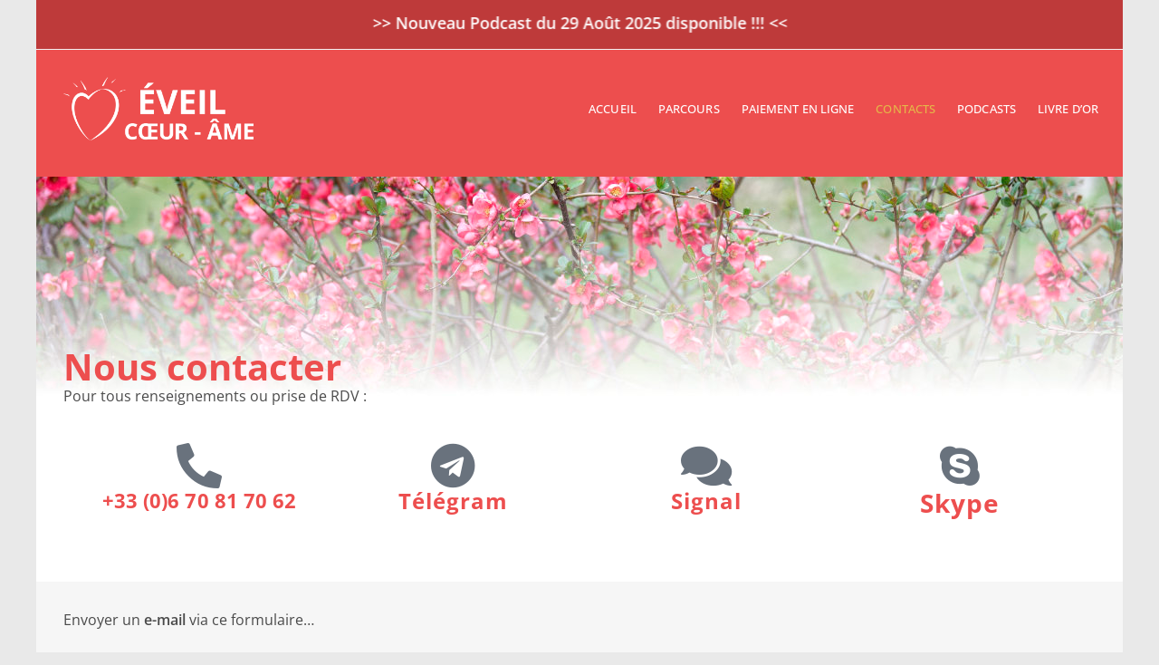

--- FILE ---
content_type: text/html; charset=UTF-8
request_url: https://eveil-coeur-ame.fr/contacts/
body_size: 18194
content:
<!DOCTYPE html>
<html class="html" lang="fr-FR">
<head>
<meta charset="UTF-8">
<link rel="profile" href="https://gmpg.org/xfn/11">
<title>Contacts &#8211; Eveil Cœur Âme</title>
<meta name='robots' content='max-image-preview:large' />
<style>img:is([sizes="auto" i], [sizes^="auto," i]) { contain-intrinsic-size: 3000px 1500px }</style>
<meta name="viewport" content="width=device-width, initial-scale=1"><link rel='dns-prefetch' href='//fonts.googleapis.com' />
<link rel="alternate" type="application/rss+xml" title="Eveil Cœur Âme &raquo; Flux" href="https://eveil-coeur-ame.fr/feed/" />
<link rel="alternate" type="application/rss+xml" title="Eveil Cœur Âme &raquo; Flux des commentaires" href="https://eveil-coeur-ame.fr/comments/feed/" />
<script>
window._wpemojiSettings = {"baseUrl":"https:\/\/s.w.org\/images\/core\/emoji\/16.0.1\/72x72\/","ext":".png","svgUrl":"https:\/\/s.w.org\/images\/core\/emoji\/16.0.1\/svg\/","svgExt":".svg","source":{"concatemoji":"https:\/\/eveil-coeur-ame.fr\/wp-includes\/js\/wp-emoji-release.min.js?ver=6.8.3"}};
/*! This file is auto-generated */
!function(s,n){var o,i,e;function c(e){try{var t={supportTests:e,timestamp:(new Date).valueOf()};sessionStorage.setItem(o,JSON.stringify(t))}catch(e){}}function p(e,t,n){e.clearRect(0,0,e.canvas.width,e.canvas.height),e.fillText(t,0,0);var t=new Uint32Array(e.getImageData(0,0,e.canvas.width,e.canvas.height).data),a=(e.clearRect(0,0,e.canvas.width,e.canvas.height),e.fillText(n,0,0),new Uint32Array(e.getImageData(0,0,e.canvas.width,e.canvas.height).data));return t.every(function(e,t){return e===a[t]})}function u(e,t){e.clearRect(0,0,e.canvas.width,e.canvas.height),e.fillText(t,0,0);for(var n=e.getImageData(16,16,1,1),a=0;a<n.data.length;a++)if(0!==n.data[a])return!1;return!0}function f(e,t,n,a){switch(t){case"flag":return n(e,"\ud83c\udff3\ufe0f\u200d\u26a7\ufe0f","\ud83c\udff3\ufe0f\u200b\u26a7\ufe0f")?!1:!n(e,"\ud83c\udde8\ud83c\uddf6","\ud83c\udde8\u200b\ud83c\uddf6")&&!n(e,"\ud83c\udff4\udb40\udc67\udb40\udc62\udb40\udc65\udb40\udc6e\udb40\udc67\udb40\udc7f","\ud83c\udff4\u200b\udb40\udc67\u200b\udb40\udc62\u200b\udb40\udc65\u200b\udb40\udc6e\u200b\udb40\udc67\u200b\udb40\udc7f");case"emoji":return!a(e,"\ud83e\udedf")}return!1}function g(e,t,n,a){var r="undefined"!=typeof WorkerGlobalScope&&self instanceof WorkerGlobalScope?new OffscreenCanvas(300,150):s.createElement("canvas"),o=r.getContext("2d",{willReadFrequently:!0}),i=(o.textBaseline="top",o.font="600 32px Arial",{});return e.forEach(function(e){i[e]=t(o,e,n,a)}),i}function t(e){var t=s.createElement("script");t.src=e,t.defer=!0,s.head.appendChild(t)}"undefined"!=typeof Promise&&(o="wpEmojiSettingsSupports",i=["flag","emoji"],n.supports={everything:!0,everythingExceptFlag:!0},e=new Promise(function(e){s.addEventListener("DOMContentLoaded",e,{once:!0})}),new Promise(function(t){var n=function(){try{var e=JSON.parse(sessionStorage.getItem(o));if("object"==typeof e&&"number"==typeof e.timestamp&&(new Date).valueOf()<e.timestamp+604800&&"object"==typeof e.supportTests)return e.supportTests}catch(e){}return null}();if(!n){if("undefined"!=typeof Worker&&"undefined"!=typeof OffscreenCanvas&&"undefined"!=typeof URL&&URL.createObjectURL&&"undefined"!=typeof Blob)try{var e="postMessage("+g.toString()+"("+[JSON.stringify(i),f.toString(),p.toString(),u.toString()].join(",")+"));",a=new Blob([e],{type:"text/javascript"}),r=new Worker(URL.createObjectURL(a),{name:"wpTestEmojiSupports"});return void(r.onmessage=function(e){c(n=e.data),r.terminate(),t(n)})}catch(e){}c(n=g(i,f,p,u))}t(n)}).then(function(e){for(var t in e)n.supports[t]=e[t],n.supports.everything=n.supports.everything&&n.supports[t],"flag"!==t&&(n.supports.everythingExceptFlag=n.supports.everythingExceptFlag&&n.supports[t]);n.supports.everythingExceptFlag=n.supports.everythingExceptFlag&&!n.supports.flag,n.DOMReady=!1,n.readyCallback=function(){n.DOMReady=!0}}).then(function(){return e}).then(function(){var e;n.supports.everything||(n.readyCallback(),(e=n.source||{}).concatemoji?t(e.concatemoji):e.wpemoji&&e.twemoji&&(t(e.twemoji),t(e.wpemoji)))}))}((window,document),window._wpemojiSettings);
</script>
<!-- <link rel='stylesheet' id='formidable-css' href='https://eveil-coeur-ame.fr/wp-content/plugins/formidable/css/formidableforms.css?ver=1015909' media='all' /> -->
<!-- <link rel='stylesheet' id='hfe-widgets-style-css' href='https://eveil-coeur-ame.fr/wp-content/plugins/header-footer-elementor/inc/widgets-css/frontend.css?ver=2.6.0' media='all' /> -->
<link rel="stylesheet" type="text/css" href="//eveil-coeur-ame.fr/wp-content/cache/wpfc-minified/md7wmjla/9nxrf.css" media="all"/>
<style id='wp-emoji-styles-inline-css'>
img.wp-smiley, img.emoji {
display: inline !important;
border: none !important;
box-shadow: none !important;
height: 1em !important;
width: 1em !important;
margin: 0 0.07em !important;
vertical-align: -0.1em !important;
background: none !important;
padding: 0 !important;
}
</style>
<style id='classic-theme-styles-inline-css'>
/*! This file is auto-generated */
.wp-block-button__link{color:#fff;background-color:#32373c;border-radius:9999px;box-shadow:none;text-decoration:none;padding:calc(.667em + 2px) calc(1.333em + 2px);font-size:1.125em}.wp-block-file__button{background:#32373c;color:#fff;text-decoration:none}
</style>
<style id='global-styles-inline-css'>
:root{--wp--preset--aspect-ratio--square: 1;--wp--preset--aspect-ratio--4-3: 4/3;--wp--preset--aspect-ratio--3-4: 3/4;--wp--preset--aspect-ratio--3-2: 3/2;--wp--preset--aspect-ratio--2-3: 2/3;--wp--preset--aspect-ratio--16-9: 16/9;--wp--preset--aspect-ratio--9-16: 9/16;--wp--preset--color--black: #000000;--wp--preset--color--cyan-bluish-gray: #abb8c3;--wp--preset--color--white: #ffffff;--wp--preset--color--pale-pink: #f78da7;--wp--preset--color--vivid-red: #cf2e2e;--wp--preset--color--luminous-vivid-orange: #ff6900;--wp--preset--color--luminous-vivid-amber: #fcb900;--wp--preset--color--light-green-cyan: #7bdcb5;--wp--preset--color--vivid-green-cyan: #00d084;--wp--preset--color--pale-cyan-blue: #8ed1fc;--wp--preset--color--vivid-cyan-blue: #0693e3;--wp--preset--color--vivid-purple: #9b51e0;--wp--preset--gradient--vivid-cyan-blue-to-vivid-purple: linear-gradient(135deg,rgba(6,147,227,1) 0%,rgb(155,81,224) 100%);--wp--preset--gradient--light-green-cyan-to-vivid-green-cyan: linear-gradient(135deg,rgb(122,220,180) 0%,rgb(0,208,130) 100%);--wp--preset--gradient--luminous-vivid-amber-to-luminous-vivid-orange: linear-gradient(135deg,rgba(252,185,0,1) 0%,rgba(255,105,0,1) 100%);--wp--preset--gradient--luminous-vivid-orange-to-vivid-red: linear-gradient(135deg,rgba(255,105,0,1) 0%,rgb(207,46,46) 100%);--wp--preset--gradient--very-light-gray-to-cyan-bluish-gray: linear-gradient(135deg,rgb(238,238,238) 0%,rgb(169,184,195) 100%);--wp--preset--gradient--cool-to-warm-spectrum: linear-gradient(135deg,rgb(74,234,220) 0%,rgb(151,120,209) 20%,rgb(207,42,186) 40%,rgb(238,44,130) 60%,rgb(251,105,98) 80%,rgb(254,248,76) 100%);--wp--preset--gradient--blush-light-purple: linear-gradient(135deg,rgb(255,206,236) 0%,rgb(152,150,240) 100%);--wp--preset--gradient--blush-bordeaux: linear-gradient(135deg,rgb(254,205,165) 0%,rgb(254,45,45) 50%,rgb(107,0,62) 100%);--wp--preset--gradient--luminous-dusk: linear-gradient(135deg,rgb(255,203,112) 0%,rgb(199,81,192) 50%,rgb(65,88,208) 100%);--wp--preset--gradient--pale-ocean: linear-gradient(135deg,rgb(255,245,203) 0%,rgb(182,227,212) 50%,rgb(51,167,181) 100%);--wp--preset--gradient--electric-grass: linear-gradient(135deg,rgb(202,248,128) 0%,rgb(113,206,126) 100%);--wp--preset--gradient--midnight: linear-gradient(135deg,rgb(2,3,129) 0%,rgb(40,116,252) 100%);--wp--preset--font-size--small: 13px;--wp--preset--font-size--medium: 20px;--wp--preset--font-size--large: 36px;--wp--preset--font-size--x-large: 42px;--wp--preset--spacing--20: 0.44rem;--wp--preset--spacing--30: 0.67rem;--wp--preset--spacing--40: 1rem;--wp--preset--spacing--50: 1.5rem;--wp--preset--spacing--60: 2.25rem;--wp--preset--spacing--70: 3.38rem;--wp--preset--spacing--80: 5.06rem;--wp--preset--shadow--natural: 6px 6px 9px rgba(0, 0, 0, 0.2);--wp--preset--shadow--deep: 12px 12px 50px rgba(0, 0, 0, 0.4);--wp--preset--shadow--sharp: 6px 6px 0px rgba(0, 0, 0, 0.2);--wp--preset--shadow--outlined: 6px 6px 0px -3px rgba(255, 255, 255, 1), 6px 6px rgba(0, 0, 0, 1);--wp--preset--shadow--crisp: 6px 6px 0px rgba(0, 0, 0, 1);}:where(.is-layout-flex){gap: 0.5em;}:where(.is-layout-grid){gap: 0.5em;}body .is-layout-flex{display: flex;}.is-layout-flex{flex-wrap: wrap;align-items: center;}.is-layout-flex > :is(*, div){margin: 0;}body .is-layout-grid{display: grid;}.is-layout-grid > :is(*, div){margin: 0;}:where(.wp-block-columns.is-layout-flex){gap: 2em;}:where(.wp-block-columns.is-layout-grid){gap: 2em;}:where(.wp-block-post-template.is-layout-flex){gap: 1.25em;}:where(.wp-block-post-template.is-layout-grid){gap: 1.25em;}.has-black-color{color: var(--wp--preset--color--black) !important;}.has-cyan-bluish-gray-color{color: var(--wp--preset--color--cyan-bluish-gray) !important;}.has-white-color{color: var(--wp--preset--color--white) !important;}.has-pale-pink-color{color: var(--wp--preset--color--pale-pink) !important;}.has-vivid-red-color{color: var(--wp--preset--color--vivid-red) !important;}.has-luminous-vivid-orange-color{color: var(--wp--preset--color--luminous-vivid-orange) !important;}.has-luminous-vivid-amber-color{color: var(--wp--preset--color--luminous-vivid-amber) !important;}.has-light-green-cyan-color{color: var(--wp--preset--color--light-green-cyan) !important;}.has-vivid-green-cyan-color{color: var(--wp--preset--color--vivid-green-cyan) !important;}.has-pale-cyan-blue-color{color: var(--wp--preset--color--pale-cyan-blue) !important;}.has-vivid-cyan-blue-color{color: var(--wp--preset--color--vivid-cyan-blue) !important;}.has-vivid-purple-color{color: var(--wp--preset--color--vivid-purple) !important;}.has-black-background-color{background-color: var(--wp--preset--color--black) !important;}.has-cyan-bluish-gray-background-color{background-color: var(--wp--preset--color--cyan-bluish-gray) !important;}.has-white-background-color{background-color: var(--wp--preset--color--white) !important;}.has-pale-pink-background-color{background-color: var(--wp--preset--color--pale-pink) !important;}.has-vivid-red-background-color{background-color: var(--wp--preset--color--vivid-red) !important;}.has-luminous-vivid-orange-background-color{background-color: var(--wp--preset--color--luminous-vivid-orange) !important;}.has-luminous-vivid-amber-background-color{background-color: var(--wp--preset--color--luminous-vivid-amber) !important;}.has-light-green-cyan-background-color{background-color: var(--wp--preset--color--light-green-cyan) !important;}.has-vivid-green-cyan-background-color{background-color: var(--wp--preset--color--vivid-green-cyan) !important;}.has-pale-cyan-blue-background-color{background-color: var(--wp--preset--color--pale-cyan-blue) !important;}.has-vivid-cyan-blue-background-color{background-color: var(--wp--preset--color--vivid-cyan-blue) !important;}.has-vivid-purple-background-color{background-color: var(--wp--preset--color--vivid-purple) !important;}.has-black-border-color{border-color: var(--wp--preset--color--black) !important;}.has-cyan-bluish-gray-border-color{border-color: var(--wp--preset--color--cyan-bluish-gray) !important;}.has-white-border-color{border-color: var(--wp--preset--color--white) !important;}.has-pale-pink-border-color{border-color: var(--wp--preset--color--pale-pink) !important;}.has-vivid-red-border-color{border-color: var(--wp--preset--color--vivid-red) !important;}.has-luminous-vivid-orange-border-color{border-color: var(--wp--preset--color--luminous-vivid-orange) !important;}.has-luminous-vivid-amber-border-color{border-color: var(--wp--preset--color--luminous-vivid-amber) !important;}.has-light-green-cyan-border-color{border-color: var(--wp--preset--color--light-green-cyan) !important;}.has-vivid-green-cyan-border-color{border-color: var(--wp--preset--color--vivid-green-cyan) !important;}.has-pale-cyan-blue-border-color{border-color: var(--wp--preset--color--pale-cyan-blue) !important;}.has-vivid-cyan-blue-border-color{border-color: var(--wp--preset--color--vivid-cyan-blue) !important;}.has-vivid-purple-border-color{border-color: var(--wp--preset--color--vivid-purple) !important;}.has-vivid-cyan-blue-to-vivid-purple-gradient-background{background: var(--wp--preset--gradient--vivid-cyan-blue-to-vivid-purple) !important;}.has-light-green-cyan-to-vivid-green-cyan-gradient-background{background: var(--wp--preset--gradient--light-green-cyan-to-vivid-green-cyan) !important;}.has-luminous-vivid-amber-to-luminous-vivid-orange-gradient-background{background: var(--wp--preset--gradient--luminous-vivid-amber-to-luminous-vivid-orange) !important;}.has-luminous-vivid-orange-to-vivid-red-gradient-background{background: var(--wp--preset--gradient--luminous-vivid-orange-to-vivid-red) !important;}.has-very-light-gray-to-cyan-bluish-gray-gradient-background{background: var(--wp--preset--gradient--very-light-gray-to-cyan-bluish-gray) !important;}.has-cool-to-warm-spectrum-gradient-background{background: var(--wp--preset--gradient--cool-to-warm-spectrum) !important;}.has-blush-light-purple-gradient-background{background: var(--wp--preset--gradient--blush-light-purple) !important;}.has-blush-bordeaux-gradient-background{background: var(--wp--preset--gradient--blush-bordeaux) !important;}.has-luminous-dusk-gradient-background{background: var(--wp--preset--gradient--luminous-dusk) !important;}.has-pale-ocean-gradient-background{background: var(--wp--preset--gradient--pale-ocean) !important;}.has-electric-grass-gradient-background{background: var(--wp--preset--gradient--electric-grass) !important;}.has-midnight-gradient-background{background: var(--wp--preset--gradient--midnight) !important;}.has-small-font-size{font-size: var(--wp--preset--font-size--small) !important;}.has-medium-font-size{font-size: var(--wp--preset--font-size--medium) !important;}.has-large-font-size{font-size: var(--wp--preset--font-size--large) !important;}.has-x-large-font-size{font-size: var(--wp--preset--font-size--x-large) !important;}
:where(.wp-block-post-template.is-layout-flex){gap: 1.25em;}:where(.wp-block-post-template.is-layout-grid){gap: 1.25em;}
:where(.wp-block-columns.is-layout-flex){gap: 2em;}:where(.wp-block-columns.is-layout-grid){gap: 2em;}
:root :where(.wp-block-pullquote){font-size: 1.5em;line-height: 1.6;}
</style>
<!-- <link rel='stylesheet' id='hfe-style-css' href='https://eveil-coeur-ame.fr/wp-content/plugins/header-footer-elementor/assets/css/header-footer-elementor.css?ver=2.6.0' media='all' /> -->
<!-- <link rel='stylesheet' id='elementor-icons-css' href='https://eveil-coeur-ame.fr/wp-content/plugins/elementor/assets/lib/eicons/css/elementor-icons.min.css?ver=5.44.0' media='all' /> -->
<link rel="stylesheet" type="text/css" href="//eveil-coeur-ame.fr/wp-content/cache/wpfc-minified/7ln252yh/9nxre.css" media="all"/>
<style id='elementor-icons-inline-css'>
.elementor-add-new-section .elementor-add-templately-promo-button{
background-color: #5d4fff;
background-image: url(https://eveil-coeur-ame.fr/wp-content/plugins/essential-addons-for-elementor-lite/assets/admin/images/templately/logo-icon.svg);
background-repeat: no-repeat;
background-position: center center;
position: relative;
}
.elementor-add-new-section .elementor-add-templately-promo-button > i{
height: 12px;
}
body .elementor-add-new-section .elementor-add-section-area-button {
margin-left: 0;
}
.elementor-add-new-section .elementor-add-templately-promo-button{
background-color: #5d4fff;
background-image: url(https://eveil-coeur-ame.fr/wp-content/plugins/essential-addons-for-elementor-lite/assets/admin/images/templately/logo-icon.svg);
background-repeat: no-repeat;
background-position: center center;
position: relative;
}
.elementor-add-new-section .elementor-add-templately-promo-button > i{
height: 12px;
}
body .elementor-add-new-section .elementor-add-section-area-button {
margin-left: 0;
}
</style>
<!-- <link rel='stylesheet' id='elementor-frontend-css' href='https://eveil-coeur-ame.fr/wp-content/plugins/elementor/assets/css/frontend.min.css?ver=3.32.4' media='all' /> -->
<link rel="stylesheet" type="text/css" href="//eveil-coeur-ame.fr/wp-content/cache/wpfc-minified/2afvvpg3/9nxre.css" media="all"/>
<link rel='stylesheet' id='elementor-post-71-css' href='https://eveil-coeur-ame.fr/wp-content/uploads/elementor/css/post-71.css?ver=1760519395' media='all' />
<!-- <link rel='stylesheet' id='widget-heading-css' href='https://eveil-coeur-ame.fr/wp-content/plugins/elementor/assets/css/widget-heading.min.css?ver=3.32.4' media='all' /> -->
<!-- <link rel='stylesheet' id='widget-icon-box-css' href='https://eveil-coeur-ame.fr/wp-content/plugins/elementor/assets/css/widget-icon-box.min.css?ver=3.32.4' media='all' /> -->
<link rel="stylesheet" type="text/css" href="//eveil-coeur-ame.fr/wp-content/cache/wpfc-minified/dv9x2yrp/9nxz1.css" media="all"/>
<link rel='stylesheet' id='elementor-post-82-css' href='https://eveil-coeur-ame.fr/wp-content/uploads/elementor/css/post-82.css?ver=1760519431' media='all' />
<link rel='stylesheet' id='elementor-post-595-css' href='https://eveil-coeur-ame.fr/wp-content/uploads/elementor/css/post-595.css?ver=1760519396' media='all' />
<!-- <link rel='stylesheet' id='eael-general-css' href='https://eveil-coeur-ame.fr/wp-content/plugins/essential-addons-for-elementor-lite/assets/front-end/css/view/general.min.css?ver=6.3.3' media='all' /> -->
<!-- <link rel='stylesheet' id='eael-1668-css' href='https://eveil-coeur-ame.fr/wp-content/uploads/essential-addons-elementor/eael-1668.css?ver=1737828253' media='all' /> -->
<link rel="stylesheet" type="text/css" href="//eveil-coeur-ame.fr/wp-content/cache/wpfc-minified/eiws2u2v/9nxre.css" media="all"/>
<link rel='stylesheet' id='elementor-post-1668-css' href='https://eveil-coeur-ame.fr/wp-content/uploads/elementor/css/post-1668.css?ver=1760519396' media='all' />
<!-- <link rel='stylesheet' id='font-awesome-css' href='https://eveil-coeur-ame.fr/wp-content/themes/oceanwp/assets/fonts/fontawesome/css/all.min.css?ver=6.7.2' media='all' /> -->
<!-- <link rel='stylesheet' id='simple-line-icons-css' href='https://eveil-coeur-ame.fr/wp-content/themes/oceanwp/assets/css/third/simple-line-icons.min.css?ver=2.4.0' media='all' /> -->
<!-- <link rel='stylesheet' id='oceanwp-style-css' href='https://eveil-coeur-ame.fr/wp-content/themes/oceanwp/assets/css/style.min.css?ver=4.1.3' media='all' /> -->
<link rel="stylesheet" type="text/css" href="//eveil-coeur-ame.fr/wp-content/cache/wpfc-minified/jpd9w72t/9nxre.css" media="all"/>
<link rel='stylesheet' id='oceanwp-google-font-average-css' href='//fonts.googleapis.com/css?family=Average%3A100%2C200%2C300%2C400%2C500%2C600%2C700%2C800%2C900%2C100i%2C200i%2C300i%2C400i%2C500i%2C600i%2C700i%2C800i%2C900i&#038;subset=latin&#038;display=swap&#038;ver=6.8.3' media='all' />
<link rel='stylesheet' id='oceanwp-google-font-open-sans-css' href='//fonts.googleapis.com/css?family=Open+Sans%3A100%2C200%2C300%2C400%2C500%2C600%2C700%2C800%2C900%2C100i%2C200i%2C300i%2C400i%2C500i%2C600i%2C700i%2C800i%2C900i&#038;subset=latin&#038;display=swap&#038;ver=6.8.3' media='all' />
<!-- <link rel='stylesheet' id='hfe-elementor-icons-css' href='https://eveil-coeur-ame.fr/wp-content/plugins/elementor/assets/lib/eicons/css/elementor-icons.min.css?ver=5.34.0' media='all' /> -->
<!-- <link rel='stylesheet' id='hfe-icons-list-css' href='https://eveil-coeur-ame.fr/wp-content/plugins/elementor/assets/css/widget-icon-list.min.css?ver=3.24.3' media='all' /> -->
<!-- <link rel='stylesheet' id='hfe-social-icons-css' href='https://eveil-coeur-ame.fr/wp-content/plugins/elementor/assets/css/widget-social-icons.min.css?ver=3.24.0' media='all' /> -->
<!-- <link rel='stylesheet' id='hfe-social-share-icons-brands-css' href='https://eveil-coeur-ame.fr/wp-content/plugins/elementor/assets/lib/font-awesome/css/brands.css?ver=5.15.3' media='all' /> -->
<!-- <link rel='stylesheet' id='hfe-social-share-icons-fontawesome-css' href='https://eveil-coeur-ame.fr/wp-content/plugins/elementor/assets/lib/font-awesome/css/fontawesome.css?ver=5.15.3' media='all' /> -->
<!-- <link rel='stylesheet' id='hfe-nav-menu-icons-css' href='https://eveil-coeur-ame.fr/wp-content/plugins/elementor/assets/lib/font-awesome/css/solid.css?ver=5.15.3' media='all' /> -->
<!-- <link rel='stylesheet' id='oe-widgets-style-css' href='https://eveil-coeur-ame.fr/wp-content/plugins/ocean-extra/assets/css/widgets.css?ver=6.8.3' media='all' /> -->
<!-- <link rel='stylesheet' id='elementor-gf-local-roboto-css' href='https://eveil-coeur-ame.fr/wp-content/uploads/elementor/google-fonts/css/roboto.css?ver=1744645867' media='all' /> -->
<!-- <link rel='stylesheet' id='elementor-gf-local-robotoslab-css' href='https://eveil-coeur-ame.fr/wp-content/uploads/elementor/google-fonts/css/robotoslab.css?ver=1744645870' media='all' /> -->
<!-- <link rel='stylesheet' id='elementor-gf-local-bebasneue-css' href='https://eveil-coeur-ame.fr/wp-content/uploads/elementor/google-fonts/css/bebasneue.css?ver=1744645870' media='all' /> -->
<!-- <link rel='stylesheet' id='elementor-gf-local-opensans-css' href='https://eveil-coeur-ame.fr/wp-content/uploads/elementor/google-fonts/css/opensans.css?ver=1744645877' media='all' /> -->
<!-- <link rel='stylesheet' id='elementor-icons-shared-0-css' href='https://eveil-coeur-ame.fr/wp-content/plugins/elementor/assets/lib/font-awesome/css/fontawesome.min.css?ver=5.15.3' media='all' /> -->
<!-- <link rel='stylesheet' id='elementor-icons-fa-solid-css' href='https://eveil-coeur-ame.fr/wp-content/plugins/elementor/assets/lib/font-awesome/css/solid.min.css?ver=5.15.3' media='all' /> -->
<!-- <link rel='stylesheet' id='elementor-icons-fa-brands-css' href='https://eveil-coeur-ame.fr/wp-content/plugins/elementor/assets/lib/font-awesome/css/brands.min.css?ver=5.15.3' media='all' /> -->
<link rel="stylesheet" type="text/css" href="//eveil-coeur-ame.fr/wp-content/cache/wpfc-minified/9mk3qkp7/9nxz1.css" media="all"/>
<script src='//eveil-coeur-ame.fr/wp-content/cache/wpfc-minified/lcm7f52n/9nxre.js' type="text/javascript"></script>
<!-- <script src="https://eveil-coeur-ame.fr/wp-includes/js/jquery/jquery.min.js?ver=3.7.1" id="jquery-core-js"></script> -->
<!-- <script src="https://eveil-coeur-ame.fr/wp-includes/js/jquery/jquery-migrate.min.js?ver=3.4.1" id="jquery-migrate-js"></script> -->
<script id="jquery-js-after">
!function($){"use strict";$(document).ready(function(){$(this).scrollTop()>100&&$(".hfe-scroll-to-top-wrap").removeClass("hfe-scroll-to-top-hide"),$(window).scroll(function(){$(this).scrollTop()<100?$(".hfe-scroll-to-top-wrap").fadeOut(300):$(".hfe-scroll-to-top-wrap").fadeIn(300)}),$(".hfe-scroll-to-top-wrap").on("click",function(){$("html, body").animate({scrollTop:0},300);return!1})})}(jQuery);
!function($){'use strict';$(document).ready(function(){var bar=$('.hfe-reading-progress-bar');if(!bar.length)return;$(window).on('scroll',function(){var s=$(window).scrollTop(),d=$(document).height()-$(window).height(),p=d? s/d*100:0;bar.css('width',p+'%')});});}(jQuery);
</script>
<link rel="https://api.w.org/" href="https://eveil-coeur-ame.fr/wp-json/" /><link rel="alternate" title="JSON" type="application/json" href="https://eveil-coeur-ame.fr/wp-json/wp/v2/pages/82" /><link rel="EditURI" type="application/rsd+xml" title="RSD" href="https://eveil-coeur-ame.fr/xmlrpc.php?rsd" />
<meta name="generator" content="WordPress 6.8.3" />
<link rel="canonical" href="https://eveil-coeur-ame.fr/contacts/" />
<link rel='shortlink' href='https://eveil-coeur-ame.fr/?p=82' />
<link rel="alternate" title="oEmbed (JSON)" type="application/json+oembed" href="https://eveil-coeur-ame.fr/wp-json/oembed/1.0/embed?url=https%3A%2F%2Feveil-coeur-ame.fr%2Fcontacts%2F" />
<link rel="alternate" title="oEmbed (XML)" type="text/xml+oembed" href="https://eveil-coeur-ame.fr/wp-json/oembed/1.0/embed?url=https%3A%2F%2Feveil-coeur-ame.fr%2Fcontacts%2F&#038;format=xml" />
<meta name="generator" content="Elementor 3.32.4; features: additional_custom_breakpoints; settings: css_print_method-external, google_font-enabled, font_display-swap">
<style>
.e-con.e-parent:nth-of-type(n+4):not(.e-lazyloaded):not(.e-no-lazyload),
.e-con.e-parent:nth-of-type(n+4):not(.e-lazyloaded):not(.e-no-lazyload) * {
background-image: none !important;
}
@media screen and (max-height: 1024px) {
.e-con.e-parent:nth-of-type(n+3):not(.e-lazyloaded):not(.e-no-lazyload),
.e-con.e-parent:nth-of-type(n+3):not(.e-lazyloaded):not(.e-no-lazyload) * {
background-image: none !important;
}
}
@media screen and (max-height: 640px) {
.e-con.e-parent:nth-of-type(n+2):not(.e-lazyloaded):not(.e-no-lazyload),
.e-con.e-parent:nth-of-type(n+2):not(.e-lazyloaded):not(.e-no-lazyload) * {
background-image: none !important;
}
}
</style>
<link rel="icon" href="https://eveil-coeur-ame.fr/wp-content/uploads/2024/03/cropped-favicon-32x32.png" sizes="32x32" />
<link rel="icon" href="https://eveil-coeur-ame.fr/wp-content/uploads/2024/03/cropped-favicon-192x192.png" sizes="192x192" />
<link rel="apple-touch-icon" href="https://eveil-coeur-ame.fr/wp-content/uploads/2024/03/cropped-favicon-180x180.png" />
<meta name="msapplication-TileImage" content="https://eveil-coeur-ame.fr/wp-content/uploads/2024/03/cropped-favicon-270x270.png" />
<style id="wp-custom-css">
.frm_button_submit{background-color:#ed4e4e !important;border:0 !important}.elementor-element-8dcffd0.elementor-view-default.elementor-mobile-position-top.elementor-vertical-align-top.elementor-widget.elementor-widget-icon-box div.elementor-widget-container div.elementor-icon-box-wrapper div.elementor-icon-box-content h3.elementor-icon-box-title a{color:#ed4e4e}.elementor-84 .elementor-element.elementor-element-626780b .eael-event-calendar-wrapper .fc-list-event .fc-list-event-title a{color:#ffffff !important}.elementor-84 .elementor-element.elementor-element-626780b .eael-event-calendar-wrapper .fc-list-event .fc-list-event-time{color:#ffffff !important}.elementor-icon-list-item{list-style-type:none}.gwolle-gb-write-button input.button{background-color:#ed4e4e}.gwolle-gb-write-button input.button:hover{background-color:grey}.gwolle_gb_submit input.button{background-color:#ed4e4e}.gwolle_gb_submit input.button:hover{background-color:#ed4e4e}.elementor-widget-container p a:hover{color:#ed4e4e}.mejs-time-current{background-color:#ed4e4e !important}.gb-notice-dismiss{background-color:#ed4e4e !important}.gwolle_gb_notice{color:#ed4e4e !important}#gwolle-gb-total{display:none}.gwolle-gb-read{margin:60px}.gwolle_gb_end_message{display:none}/* On efface les br dans les messages bizzares */.gb-author-info br{display:none}.eaelec-modal-close span{margin-top:3px}.eaelec-modal-body p a{color:#ed4e4e !important}/* On efface les paiements des Transmissions */div#content.site-content.clr article.single-page-article.clr div.entry.clr div.elementor.elementor-95 section.elementor-section.elementor-top-section.elementor-element.elementor-element-fa22e8f.elementor-section-boxed.elementor-section-height-default,div#content.site-content.clr article.single-page-article.clr div.entry.clr div.elementor.elementor-95 section.elementor-section.elementor-top-section.elementor-element.elementor-element-3a4b75e.elementor-section-boxed.elementor-section-height-default{display:none}/* Fin de :efface les paiements des Transmissions *//* Centre les items du menu mobile + taille */div#mobile-dropdown.clr nav.clr ul#menu-menu-principal-1.menu li a{text-align:center;font-size:2rem}/* Style du Texte "aucun evenement à afficher" */div#eael-event-calendar-626780b.eael-event-calendar-cls.fc.fc-media-screen.fc-direction-ltr.fc-theme-standard.fc-liquid-hack div.fc-view-harness.fc-view-harness-active div.fc-list.fc-list-sticky.fc-listMonth-view.fc-view div.fc-scroller.fc-scroller-liquid div.fc-list-empty div.fc-list-empty-cushion{font-family:sans-serif;font-weight:bold;font-size:2rem}/* Hauteur Top Bar */#top-bar{padding:0 !important}@media screen and (max-width:765px){.menu-item a{font-family:sans-serif;font-weight:bold;font-size:1.6rem}}/* Padding du conteneur général à 0 */#content-wrap{padding-left:0 !important;padding-right:0 !important}		</style>
<!-- OceanWP CSS -->
<style type="text/css">
/* Colors */a:hover,a.light:hover,.theme-heading .text::before,.theme-heading .text::after,#top-bar-content >a:hover,#top-bar-social li.oceanwp-email a:hover,#site-navigation-wrap .dropdown-menu >li >a:hover,#site-header.medium-header #medium-searchform button:hover,.oceanwp-mobile-menu-icon a:hover,.blog-entry.post .blog-entry-header .entry-title a:hover,.blog-entry.post .blog-entry-readmore a:hover,.blog-entry.thumbnail-entry .blog-entry-category a,ul.meta li a:hover,.dropcap,.single nav.post-navigation .nav-links .title,body .related-post-title a:hover,body #wp-calendar caption,body .contact-info-widget.default i,body .contact-info-widget.big-icons i,body .custom-links-widget .oceanwp-custom-links li a:hover,body .custom-links-widget .oceanwp-custom-links li a:hover:before,body .posts-thumbnails-widget li a:hover,body .social-widget li.oceanwp-email a:hover,.comment-author .comment-meta .comment-reply-link,#respond #cancel-comment-reply-link:hover,#footer-widgets .footer-box a:hover,#footer-bottom a:hover,#footer-bottom #footer-bottom-menu a:hover,.sidr a:hover,.sidr-class-dropdown-toggle:hover,.sidr-class-menu-item-has-children.active >a,.sidr-class-menu-item-has-children.active >a >.sidr-class-dropdown-toggle,input[type=checkbox]:checked:before{color:#ed4e4e}.single nav.post-navigation .nav-links .title .owp-icon use,.blog-entry.post .blog-entry-readmore a:hover .owp-icon use,body .contact-info-widget.default .owp-icon use,body .contact-info-widget.big-icons .owp-icon use{stroke:#ed4e4e}input[type="button"],input[type="reset"],input[type="submit"],button[type="submit"],.button,#site-navigation-wrap .dropdown-menu >li.btn >a >span,.thumbnail:hover i,.thumbnail:hover .link-post-svg-icon,.post-quote-content,.omw-modal .omw-close-modal,body .contact-info-widget.big-icons li:hover i,body .contact-info-widget.big-icons li:hover .owp-icon,body div.wpforms-container-full .wpforms-form input[type=submit],body div.wpforms-container-full .wpforms-form button[type=submit],body div.wpforms-container-full .wpforms-form .wpforms-page-button,.woocommerce-cart .wp-element-button,.woocommerce-checkout .wp-element-button,.wp-block-button__link{background-color:#ed4e4e}.widget-title{border-color:#ed4e4e}blockquote{border-color:#ed4e4e}.wp-block-quote{border-color:#ed4e4e}#searchform-dropdown{border-color:#ed4e4e}.dropdown-menu .sub-menu{border-color:#ed4e4e}.blog-entry.large-entry .blog-entry-readmore a:hover{border-color:#ed4e4e}.oceanwp-newsletter-form-wrap input[type="email"]:focus{border-color:#ed4e4e}.social-widget li.oceanwp-email a:hover{border-color:#ed4e4e}#respond #cancel-comment-reply-link:hover{border-color:#ed4e4e}body .contact-info-widget.big-icons li:hover i{border-color:#ed4e4e}body .contact-info-widget.big-icons li:hover .owp-icon{border-color:#ed4e4e}#footer-widgets .oceanwp-newsletter-form-wrap input[type="email"]:focus{border-color:#ed4e4e}input[type="button"]:hover,input[type="reset"]:hover,input[type="submit"]:hover,button[type="submit"]:hover,input[type="button"]:focus,input[type="reset"]:focus,input[type="submit"]:focus,button[type="submit"]:focus,.button:hover,.button:focus,#site-navigation-wrap .dropdown-menu >li.btn >a:hover >span,.post-quote-author,.omw-modal .omw-close-modal:hover,body div.wpforms-container-full .wpforms-form input[type=submit]:hover,body div.wpforms-container-full .wpforms-form button[type=submit]:hover,body div.wpforms-container-full .wpforms-form .wpforms-page-button:hover,.woocommerce-cart .wp-element-button:hover,.woocommerce-checkout .wp-element-button:hover,.wp-block-button__link:hover{background-color:#ffffff}body,.separate-layout,.has-parallax-footer:not(.separate-layout) #main{background-color:#e9e9e9}a:hover{color:#ed4e4e}a:hover .owp-icon use{stroke:#ed4e4e}body .theme-button,body input[type="submit"],body button[type="submit"],body button,body .button,body div.wpforms-container-full .wpforms-form input[type=submit],body div.wpforms-container-full .wpforms-form button[type=submit],body div.wpforms-container-full .wpforms-form .wpforms-page-button,.woocommerce-cart .wp-element-button,.woocommerce-checkout .wp-element-button,.wp-block-button__link{background-color:#ed4e4e}body .theme-button:hover,body input[type="submit"]:hover,body button[type="submit"]:hover,body button:hover,body .button:hover,body div.wpforms-container-full .wpforms-form input[type=submit]:hover,body div.wpforms-container-full .wpforms-form input[type=submit]:active,body div.wpforms-container-full .wpforms-form button[type=submit]:hover,body div.wpforms-container-full .wpforms-form button[type=submit]:active,body div.wpforms-container-full .wpforms-form .wpforms-page-button:hover,body div.wpforms-container-full .wpforms-form .wpforms-page-button:active,.woocommerce-cart .wp-element-button:hover,.woocommerce-checkout .wp-element-button:hover,.wp-block-button__link:hover{background-color:#db2020}body .theme-button,body input[type="submit"],body button[type="submit"],body button,body .button,body div.wpforms-container-full .wpforms-form input[type=submit],body div.wpforms-container-full .wpforms-form button[type=submit],body div.wpforms-container-full .wpforms-form .wpforms-page-button,.woocommerce-cart .wp-element-button,.woocommerce-checkout .wp-element-button,.wp-block-button__link{border-color:#ffffff}body .theme-button:hover,body input[type="submit"]:hover,body button[type="submit"]:hover,body button:hover,body .button:hover,body div.wpforms-container-full .wpforms-form input[type=submit]:hover,body div.wpforms-container-full .wpforms-form input[type=submit]:active,body div.wpforms-container-full .wpforms-form button[type=submit]:hover,body div.wpforms-container-full .wpforms-form button[type=submit]:active,body div.wpforms-container-full .wpforms-form .wpforms-page-button:hover,body div.wpforms-container-full .wpforms-form .wpforms-page-button:active,.woocommerce-cart .wp-element-button:hover,.woocommerce-checkout .wp-element-button:hover,.wp-block-button__link:hover{border-color:#ffffff}/* OceanWP Style Settings CSS */@media only screen and (min-width:960px){.content-area,.content-left-sidebar .content-area{width:100%}}.boxed-layout #wrap,.boxed-layout .parallax-footer,.boxed-layout .owp-floating-bar{width:1200px}.theme-button,input[type="submit"],button[type="submit"],button,.button,body div.wpforms-container-full .wpforms-form input[type=submit],body div.wpforms-container-full .wpforms-form button[type=submit],body div.wpforms-container-full .wpforms-form .wpforms-page-button{border-style:solid}.theme-button,input[type="submit"],button[type="submit"],button,.button,body div.wpforms-container-full .wpforms-form input[type=submit],body div.wpforms-container-full .wpforms-form button[type=submit],body div.wpforms-container-full .wpforms-form .wpforms-page-button{border-width:1px}form input[type="text"],form input[type="password"],form input[type="email"],form input[type="url"],form input[type="date"],form input[type="month"],form input[type="time"],form input[type="datetime"],form input[type="datetime-local"],form input[type="week"],form input[type="number"],form input[type="search"],form input[type="tel"],form input[type="color"],form select,form textarea,.woocommerce .woocommerce-checkout .select2-container--default .select2-selection--single{border-style:solid}body div.wpforms-container-full .wpforms-form input[type=date],body div.wpforms-container-full .wpforms-form input[type=datetime],body div.wpforms-container-full .wpforms-form input[type=datetime-local],body div.wpforms-container-full .wpforms-form input[type=email],body div.wpforms-container-full .wpforms-form input[type=month],body div.wpforms-container-full .wpforms-form input[type=number],body div.wpforms-container-full .wpforms-form input[type=password],body div.wpforms-container-full .wpforms-form input[type=range],body div.wpforms-container-full .wpforms-form input[type=search],body div.wpforms-container-full .wpforms-form input[type=tel],body div.wpforms-container-full .wpforms-form input[type=text],body div.wpforms-container-full .wpforms-form input[type=time],body div.wpforms-container-full .wpforms-form input[type=url],body div.wpforms-container-full .wpforms-form input[type=week],body div.wpforms-container-full .wpforms-form select,body div.wpforms-container-full .wpforms-form textarea{border-style:solid}form input[type="text"],form input[type="password"],form input[type="email"],form input[type="url"],form input[type="date"],form input[type="month"],form input[type="time"],form input[type="datetime"],form input[type="datetime-local"],form input[type="week"],form input[type="number"],form input[type="search"],form input[type="tel"],form input[type="color"],form select,form textarea{border-radius:3px}body div.wpforms-container-full .wpforms-form input[type=date],body div.wpforms-container-full .wpforms-form input[type=datetime],body div.wpforms-container-full .wpforms-form input[type=datetime-local],body div.wpforms-container-full .wpforms-form input[type=email],body div.wpforms-container-full .wpforms-form input[type=month],body div.wpforms-container-full .wpforms-form input[type=number],body div.wpforms-container-full .wpforms-form input[type=password],body div.wpforms-container-full .wpforms-form input[type=range],body div.wpforms-container-full .wpforms-form input[type=search],body div.wpforms-container-full .wpforms-form input[type=tel],body div.wpforms-container-full .wpforms-form input[type=text],body div.wpforms-container-full .wpforms-form input[type=time],body div.wpforms-container-full .wpforms-form input[type=url],body div.wpforms-container-full .wpforms-form input[type=week],body div.wpforms-container-full .wpforms-form select,body div.wpforms-container-full .wpforms-form textarea{border-radius:3px}.page-header,.has-transparent-header .page-header{padding:15px 0 15px 0}/* Header */#site-logo #site-logo-inner,.oceanwp-social-menu .social-menu-inner,#site-header.full_screen-header .menu-bar-inner,.after-header-content .after-header-content-inner{height:120px}#site-navigation-wrap .dropdown-menu >li >a,#site-navigation-wrap .dropdown-menu >li >span.opl-logout-link,.oceanwp-mobile-menu-icon a,.mobile-menu-close,.after-header-content-inner >a{line-height:120px}#site-header-inner{padding:5px 30px 0 30px}@media (max-width:768px){#site-header-inner{padding:0 20px 0 20px}}@media (max-width:480px){#site-header-inner{padding:0 20px 0 20px}}#site-header,.has-transparent-header .is-sticky #site-header,.has-vh-transparent .is-sticky #site-header.vertical-header,#searchform-header-replace{background-color:#ed4e4efc}#site-header.has-header-media .overlay-header-media{background-color:rgba(0,0,0,0.5)}#site-header #site-logo #site-logo-inner a img,#site-header.center-header #site-navigation-wrap .middle-site-logo a img{max-height:70px}.effect-one #site-navigation-wrap .dropdown-menu >li >a.menu-link >span:after,.effect-three #site-navigation-wrap .dropdown-menu >li >a.menu-link >span:after,.effect-five #site-navigation-wrap .dropdown-menu >li >a.menu-link >span:before,.effect-five #site-navigation-wrap .dropdown-menu >li >a.menu-link >span:after,.effect-nine #site-navigation-wrap .dropdown-menu >li >a.menu-link >span:before,.effect-nine #site-navigation-wrap .dropdown-menu >li >a.menu-link >span:after{background-color:#ffffff}.effect-four #site-navigation-wrap .dropdown-menu >li >a.menu-link >span:before,.effect-four #site-navigation-wrap .dropdown-menu >li >a.menu-link >span:after,.effect-seven #site-navigation-wrap .dropdown-menu >li >a.menu-link:hover >span:after,.effect-seven #site-navigation-wrap .dropdown-menu >li.sfHover >a.menu-link >span:after{color:#ffffff}.effect-seven #site-navigation-wrap .dropdown-menu >li >a.menu-link:hover >span:after,.effect-seven #site-navigation-wrap .dropdown-menu >li.sfHover >a.menu-link >span:after{text-shadow:10px 0 #ffffff,-10px 0 #ffffff}#site-navigation-wrap .dropdown-menu >li >a{padding:0 12px}#site-navigation-wrap .dropdown-menu >li >a,.oceanwp-mobile-menu-icon a,#searchform-header-replace-close{color:#ffffff}#site-navigation-wrap .dropdown-menu >li >a .owp-icon use,.oceanwp-mobile-menu-icon a .owp-icon use,#searchform-header-replace-close .owp-icon use{stroke:#ffffff}#site-navigation-wrap .dropdown-menu >li >a:hover,.oceanwp-mobile-menu-icon a:hover,#searchform-header-replace-close:hover{color:#e5b649}#site-navigation-wrap .dropdown-menu >li >a:hover .owp-icon use,.oceanwp-mobile-menu-icon a:hover .owp-icon use,#searchform-header-replace-close:hover .owp-icon use{stroke:#e5b649}#site-navigation-wrap .dropdown-menu >.current-menu-item >a,#site-navigation-wrap .dropdown-menu >.current-menu-ancestor >a,#site-navigation-wrap .dropdown-menu >.current-menu-item >a:hover,#site-navigation-wrap .dropdown-menu >.current-menu-ancestor >a:hover{color:#e5b649}#sidr li,#sidr ul,#mobile-dropdown ul li,#mobile-dropdown ul li ul{border-color:rgba(0,0,0,0.2)}body .sidr a,body .sidr-class-dropdown-toggle,#mobile-dropdown ul li a,#mobile-dropdown ul li a .dropdown-toggle,#mobile-fullscreen ul li a,#mobile-fullscreen .oceanwp-social-menu.simple-social ul li a{color:#832a2a}#mobile-fullscreen a.close .close-icon-inner,#mobile-fullscreen a.close .close-icon-inner::after{background-color:#832a2a}body .sidr a:hover,body .sidr-class-dropdown-toggle:hover,body .sidr-class-dropdown-toggle .fa,body .sidr-class-menu-item-has-children.active >a,body .sidr-class-menu-item-has-children.active >a >.sidr-class-dropdown-toggle,#mobile-dropdown ul li a:hover,#mobile-dropdown ul li a .dropdown-toggle:hover,#mobile-dropdown .menu-item-has-children.active >a,#mobile-dropdown .menu-item-has-children.active >a >.dropdown-toggle,#mobile-fullscreen ul li a:hover,#mobile-fullscreen .oceanwp-social-menu.simple-social ul li a:hover{color:#ffffff}#mobile-fullscreen a.close:hover .close-icon-inner,#mobile-fullscreen a.close:hover .close-icon-inner::after{background-color:#ffffff}.sidr-class-dropdown-menu ul,#mobile-dropdown ul li ul,#mobile-fullscreen ul ul.sub-menu{background-color:#ed4e4e}#mobile-fullscreen{background-color:#ed4e4e}/* Topbar */#top-bar{padding:12px 0 12px 0}#top-bar-wrap,.oceanwp-top-bar-sticky{background-color:#be3a3a}#top-bar-wrap,#top-bar-content strong{color:#ffffff}#top-bar-content a,#top-bar-social-alt a{color:#ed4e4e}#top-bar-content a:hover,#top-bar-social-alt a:hover{color:#ffffff}/* Blog CSS */.ocean-single-post-header ul.meta-item li a:hover{color:#333333}/* Typography */body{font-size:14px;line-height:1.8}h1,h2,h3,h4,h5,h6,.theme-heading,.widget-title,.oceanwp-widget-recent-posts-title,.comment-reply-title,.entry-title,.sidebar-box .widget-title{font-family:Average;line-height:1.4;font-weight:500}h1{font-size:23px;line-height:1.4}h2{font-size:20px;line-height:1.4}h3{font-size:18px;line-height:1.4}h4{font-size:17px;line-height:1.4}h5{font-size:14px;line-height:1.4}h6{font-size:15px;line-height:1.4}.page-header .page-header-title,.page-header.background-image-page-header .page-header-title{font-family:'Open Sans';font-size:20px;line-height:1.2;letter-spacing:9.7px;font-weight:300;text-transform:uppercase}.page-header .page-subheading{font-size:15px;line-height:1.8}.site-breadcrumbs,.site-breadcrumbs a{font-size:13px;line-height:1.4}#top-bar-content,#top-bar-social-alt{font-family:'Open Sans';font-size:14px;line-height:1;font-weight:600}#site-logo a.site-logo-text{font-size:24px;line-height:1.8}#site-navigation-wrap .dropdown-menu >li >a,#site-header.full_screen-header .fs-dropdown-menu >li >a,#site-header.top-header #site-navigation-wrap .dropdown-menu >li >a,#site-header.center-header #site-navigation-wrap .dropdown-menu >li >a,#site-header.medium-header #site-navigation-wrap .dropdown-menu >li >a,.oceanwp-mobile-menu-icon a{font-family:'Open Sans';font-size:13px;letter-spacing:.1px;font-weight:500;text-transform:uppercase}.dropdown-menu ul li a.menu-link,#site-header.full_screen-header .fs-dropdown-menu ul.sub-menu li a{font-size:12px;line-height:1.2;letter-spacing:.6px}.sidr-class-dropdown-menu li a,a.sidr-class-toggle-sidr-close,#mobile-dropdown ul li a,body #mobile-fullscreen ul li a{font-family:'Open Sans';font-size:50px;line-height:80px;letter-spacing:1px;font-weight:700;text-transform:uppercase}@media screen and (max-width:768px){.sidr-class-dropdown-menu li a,a.sidr-class-toggle-sidr-close,#mobile-dropdown ul li a,body #mobile-fullscreen ul li a{font-weight:700}}@media screen and (max-width:480px){.sidr-class-dropdown-menu li a,a.sidr-class-toggle-sidr-close,#mobile-dropdown ul li a,body #mobile-fullscreen ul li a{font-size:36px}}@media screen and (max-width:480px){.sidr-class-dropdown-menu li a,a.sidr-class-toggle-sidr-close,#mobile-dropdown ul li a,body #mobile-fullscreen ul li a{line-height:39px}}@media screen and (max-width:480px){.sidr-class-dropdown-menu li a,a.sidr-class-toggle-sidr-close,#mobile-dropdown ul li a,body #mobile-fullscreen ul li a{font-weight:700}}.blog-entry.post .blog-entry-header .entry-title a{font-size:24px;line-height:1.4}.ocean-single-post-header .single-post-title{font-size:34px;line-height:1.4;letter-spacing:.6px}.ocean-single-post-header ul.meta-item li,.ocean-single-post-header ul.meta-item li a{font-size:13px;line-height:1.4;letter-spacing:.6px}.ocean-single-post-header .post-author-name,.ocean-single-post-header .post-author-name a{font-size:14px;line-height:1.4;letter-spacing:.6px}.ocean-single-post-header .post-author-description{font-size:12px;line-height:1.4;letter-spacing:.6px}.single-post .entry-title{line-height:1.4;letter-spacing:.6px}.single-post ul.meta li,.single-post ul.meta li a{font-size:14px;line-height:1.4;letter-spacing:.6px}.sidebar-box .widget-title,.sidebar-box.widget_block .wp-block-heading{font-size:13px;line-height:1;letter-spacing:1px}#footer-widgets .footer-box .widget-title{font-size:13px;line-height:1;letter-spacing:1px}#footer-bottom #copyright{font-size:12px;line-height:1}#footer-bottom #footer-bottom-menu{font-size:12px;line-height:1}.woocommerce-store-notice.demo_store{line-height:2;letter-spacing:1.5px}.demo_store .woocommerce-store-notice__dismiss-link{line-height:2;letter-spacing:1.5px}.woocommerce ul.products li.product li.title h2,.woocommerce ul.products li.product li.title a{font-size:14px;line-height:1.5}.woocommerce ul.products li.product li.category,.woocommerce ul.products li.product li.category a{font-size:12px;line-height:1}.woocommerce ul.products li.product .price{font-size:18px;line-height:1}.woocommerce ul.products li.product .button,.woocommerce ul.products li.product .product-inner .added_to_cart{font-size:12px;line-height:1.5;letter-spacing:1px}.woocommerce ul.products li.owp-woo-cond-notice span,.woocommerce ul.products li.owp-woo-cond-notice a{font-size:16px;line-height:1;letter-spacing:1px;font-weight:600;text-transform:capitalize}.woocommerce div.product .product_title{font-size:24px;line-height:1.4;letter-spacing:.6px}.woocommerce div.product p.price{font-size:36px;line-height:1}.woocommerce .owp-btn-normal .summary form button.button,.woocommerce .owp-btn-big .summary form button.button,.woocommerce .owp-btn-very-big .summary form button.button{font-size:12px;line-height:1.5;letter-spacing:1px;text-transform:uppercase}.woocommerce div.owp-woo-single-cond-notice span,.woocommerce div.owp-woo-single-cond-notice a{font-size:18px;line-height:2;letter-spacing:1.5px;font-weight:600;text-transform:capitalize}.ocean-preloader--active .preloader-after-content{font-size:20px;line-height:1.8;letter-spacing:.6px}
</style></head>
<body class="wp-singular page-template-default page page-id-82 wp-custom-logo wp-embed-responsive wp-theme-oceanwp ehf-footer ehf-template-oceanwp ehf-stylesheet-oceanwp oceanwp-theme fullscreen-mobile boxed-layout has-transparent-header no-header-border default-breakpoint content-full-width content-max-width has-topbar page-header-disabled elementor-default elementor-kit-71 elementor-page elementor-page-82" itemscope="itemscope" itemtype="https://schema.org/WebPage">
<div id="outer-wrap" class="site clr">
<a class="skip-link screen-reader-text" href="#main">Skip to content</a>
<div id="wrap" class="clr">
<div id="top-bar-wrap" class="clr">
<div id="top-bar" class="clr container">
<div id="top-bar-inner" class="clr">
<div id="top-bar-content" class="clr has-content top-bar-centered">
<div id="topbar-template">
<div data-elementor-type="wp-post" data-elementor-id="1668" class="elementor elementor-1668">
<div class="elementor-element elementor-element-e60c598 e-flex e-con-boxed e-con e-parent" data-id="e60c598" data-element_type="container">
<div class="e-con-inner">
<div class="elementor-element elementor-element-101f524 e-con-full e-flex e-con e-child" data-id="101f524" data-element_type="container">
<div data-eael_duration="{&quot;transitionDuration&quot;:1000}" data-eael_easing="{&quot;transitionEasing&quot;:&quot;ease&quot;}" data-eael_hover_duration="{&quot;transitionDuration&quot;:1000}" data-eael_hover_easing="{&quot;transitionEasing&quot;:&quot;ease&quot;}" class="eael_hover_effect elementor-element elementor-element-6c3a7ab elementor-invisible elementor-widget elementor-widget-text-editor" data-id="6c3a7ab" data-element_type="widget" data-settings="{&quot;_animation&quot;:&quot;rubberBand&quot;,&quot;_animation_delay&quot;:1000,&quot;eael_hover_effect_general_settings_easing&quot;:&quot;ease&quot;,&quot;eael_hover_effect_general_settings_hover_easing&quot;:&quot;ease&quot;}" data-widget_type="text-editor.default">
<div class="elementor-widget-container">
<p style="text-align: center;"><a href="https://eveil-coeur-ame.fr/podcasts/"><strong><span style="color: #e8095b; font-size: 1.3em;"><span style="color: #ed4e4e;"><span style="color: #ffffff;">&gt;&gt; Nouveau Podcast du 29 Août 2025 disponible !!! &lt;&lt;</span></span></span></strong></a></p>								</div>
</div>
</div>
</div>
</div>
</div>
</div>
</div><!-- #top-bar-content -->
</div><!-- #top-bar-inner -->
</div><!-- #top-bar -->
</div><!-- #top-bar-wrap -->
<div id="transparent-header-wrap" class="clr">
<header id="site-header" class="transparent-header effect-seven clr" data-height="120" itemscope="itemscope" itemtype="https://schema.org/WPHeader" role="banner">
<div id="site-header-inner" class="clr container">
<div id="site-logo" class="clr" itemscope itemtype="https://schema.org/Brand" >
<div id="site-logo-inner" class="clr">
<a href="https://eveil-coeur-ame.fr/" class="custom-logo-link" rel="home"><img fetchpriority="high" width="5527" height="1846" src="https://eveil-coeur-ame.fr/wp-content/uploads/2024/03/Fichier-15.png" class="custom-logo" alt="Eveil-coeur-ame.fr - Isabelle Belligoi - Se libérer - Retrouver sa nature divine - logo eveil-coeur-ame blanc" decoding="async" srcset="https://eveil-coeur-ame.fr/wp-content/uploads/2024/03/Fichier-15.png 5527w, https://eveil-coeur-ame.fr/wp-content/uploads/2024/03/Fichier-15-300x100.png 300w, https://eveil-coeur-ame.fr/wp-content/uploads/2024/03/Fichier-15-1024x342.png 1024w, https://eveil-coeur-ame.fr/wp-content/uploads/2024/03/Fichier-15-768x257.png 768w, https://eveil-coeur-ame.fr/wp-content/uploads/2024/03/Fichier-15-1536x513.png 1536w, https://eveil-coeur-ame.fr/wp-content/uploads/2024/03/Fichier-15-2048x684.png 2048w" sizes="(max-width: 5527px) 100vw, 5527px" /></a>
</div><!-- #site-logo-inner -->
</div><!-- #site-logo -->
<div id="site-navigation-wrap" class="clr">
<nav id="site-navigation" class="navigation main-navigation clr" itemscope="itemscope" itemtype="https://schema.org/SiteNavigationElement" role="navigation" >
<ul id="menu-menu-principal" class="main-menu dropdown-menu sf-menu"><li id="menu-item-2193" class="menu-item menu-item-type-post_type menu-item-object-page menu-item-home menu-item-2193"><a href="https://eveil-coeur-ame.fr/" class="menu-link"><span class="text-wrap">Accueil</span></a></li><li id="menu-item-103" class="menu-item menu-item-type-post_type menu-item-object-page menu-item-103"><a href="https://eveil-coeur-ame.fr/parcours/" class="menu-link"><span class="text-wrap">Parcours</span></a></li><li id="menu-item-97" class="menu-item menu-item-type-post_type menu-item-object-page menu-item-97"><a href="https://eveil-coeur-ame.fr/paiement-en-ligne/" class="menu-link"><span class="text-wrap">Paiement en ligne</span></a></li><li id="menu-item-102" class="menu-item menu-item-type-post_type menu-item-object-page current-menu-item page_item page-item-82 current_page_item menu-item-102"><a href="https://eveil-coeur-ame.fr/contacts/" class="menu-link"><span class="text-wrap">Contacts</span></a></li><li id="menu-item-100" class="menu-item menu-item-type-post_type menu-item-object-page menu-item-100"><a href="https://eveil-coeur-ame.fr/podcasts/" class="menu-link"><span class="text-wrap">Podcasts</span></a></li><li id="menu-item-99" class="menu-item menu-item-type-post_type menu-item-object-page menu-item-99"><a href="https://eveil-coeur-ame.fr/livre-dor/" class="menu-link"><span class="text-wrap">Livre d’Or</span></a></li></ul>
</nav><!-- #site-navigation -->
</div><!-- #site-navigation-wrap -->
<div class="oceanwp-mobile-menu-icon clr mobile-right">
<a href="https://eveil-coeur-ame.fr/#mobile-menu-toggle" class="mobile-menu"  aria-label="Menu mobile">
<i class="fa fa-bars" aria-hidden="true"></i>
<span class="oceanwp-text">Menu</span>
<span class="oceanwp-close-text">Fermer</span>
</a>
</div><!-- #oceanwp-mobile-menu-navbar -->
</div><!-- #site-header-inner -->
</header><!-- #site-header -->
</div>
<main id="main" class="site-main clr"  role="main">
<div id="content-wrap" class="container clr">
<div id="primary" class="content-area clr">
<div id="content" class="site-content clr">
<article class="single-page-article clr">
<div class="entry clr" itemprop="text">
<div data-elementor-type="wp-page" data-elementor-id="82" class="elementor elementor-82">
<div class="elementor-element elementor-element-35636537 e-flex e-con-boxed e-con e-parent" data-id="35636537" data-element_type="container" data-settings="{&quot;background_background&quot;:&quot;classic&quot;}">
<div class="e-con-inner">
</div>
</div>
<div class="elementor-element elementor-element-da2cd78 elementor-hidden-mobile e-flex e-con-boxed e-con e-parent" data-id="da2cd78" data-element_type="container" data-settings="{&quot;background_background&quot;:&quot;classic&quot;}">
<div class="e-con-inner">
</div>
</div>
<div class="elementor-element elementor-element-95b5512 e-flex e-con-boxed e-con e-parent" data-id="95b5512" data-element_type="container">
<div class="e-con-inner">
<div class="elementor-element elementor-element-74a9f52 e-con-full e-flex e-con e-child" data-id="74a9f52" data-element_type="container">
<div class="elementor-element elementor-element-508100e elementor-widget elementor-widget-heading" data-id="508100e" data-element_type="widget" data-widget_type="heading.default">
<div class="elementor-widget-container">
<h1 class="elementor-heading-title elementor-size-default">Nous contacter</h1>				</div>
</div>
<div class="elementor-element elementor-element-68a5c15 elementor-widget elementor-widget-text-editor" data-id="68a5c15" data-element_type="widget" data-widget_type="text-editor.default">
<div class="elementor-widget-container">
<p>Pour tous renseignements ou prise de RDV :</p>								</div>
</div>
<div class="elementor-element elementor-element-68ee691 e-con-full e-flex e-con e-child" data-id="68ee691" data-element_type="container">
<div class="elementor-element elementor-element-95495f1 e-con-full e-flex e-con e-child" data-id="95495f1" data-element_type="container">
<div class="elementor-element elementor-element-c438014 elementor-view-default elementor-position-top elementor-mobile-position-top elementor-widget elementor-widget-icon-box" data-id="c438014" data-element_type="widget" data-widget_type="icon-box.default">
<div class="elementor-widget-container">
<div class="elementor-icon-box-wrapper">
<div class="elementor-icon-box-icon">
<a href="tel:+33670817062" class="elementor-icon" tabindex="-1" aria-label="+33 (0)6 70 81 70 62">
<i aria-hidden="true" class="fas fa-phone-alt"></i>				</a>
</div>
<div class="elementor-icon-box-content">
<h3 class="elementor-icon-box-title">
<a href="tel:+33670817062" >
+33 (0)6 70 81 70 62						</a>
</h3>
</div>
</div>
</div>
</div>
</div>
<div class="elementor-element elementor-element-8dc2551 e-con-full e-flex e-con e-child" data-id="8dc2551" data-element_type="container">
<div class="elementor-element elementor-element-c26b51c elementor-view-default elementor-position-top elementor-mobile-position-top elementor-widget elementor-widget-icon-box" data-id="c26b51c" data-element_type="widget" data-widget_type="icon-box.default">
<div class="elementor-widget-container">
<div class="elementor-icon-box-wrapper">
<div class="elementor-icon-box-icon">
<span  class="elementor-icon">
<i aria-hidden="true" class="fab fa-telegram"></i>				</span>
</div>
<div class="elementor-icon-box-content">
<h3 class="elementor-icon-box-title">
<span  >
Télégram						</span>
</h3>
</div>
</div>
</div>
</div>
</div>
<div class="elementor-element elementor-element-10537e3 e-con-full e-flex e-con e-child" data-id="10537e3" data-element_type="container">
<div class="elementor-element elementor-element-e9f4e4f elementor-view-default elementor-position-top elementor-mobile-position-top elementor-widget elementor-widget-icon-box" data-id="e9f4e4f" data-element_type="widget" data-widget_type="icon-box.default">
<div class="elementor-widget-container">
<div class="elementor-icon-box-wrapper">
<div class="elementor-icon-box-icon">
<span  class="elementor-icon">
<i aria-hidden="true" class="fas fa-comments"></i>				</span>
</div>
<div class="elementor-icon-box-content">
<h3 class="elementor-icon-box-title">
<span  >
Signal						</span>
</h3>
</div>
</div>
</div>
</div>
</div>
<div class="elementor-element elementor-element-8bcded8 e-con-full e-flex e-con e-child" data-id="8bcded8" data-element_type="container">
<div class="elementor-element elementor-element-238eab1 elementor-view-default elementor-position-top elementor-mobile-position-top elementor-widget elementor-widget-icon-box" data-id="238eab1" data-element_type="widget" data-widget_type="icon-box.default">
<div class="elementor-widget-container">
<div class="elementor-icon-box-wrapper">
<div class="elementor-icon-box-icon">
<span  class="elementor-icon">
<i aria-hidden="true" class="fab fa-skype"></i>				</span>
</div>
<div class="elementor-icon-box-content">
<h3 class="elementor-icon-box-title">
<span  >
Skype						</span>
</h3>
</div>
</div>
</div>
</div>
</div>
</div>
</div>
</div>
</div>
<div class="elementor-element elementor-element-adab10a e-flex e-con-boxed e-con e-parent" data-id="adab10a" data-element_type="container" data-settings="{&quot;background_background&quot;:&quot;classic&quot;}">
<div class="e-con-inner">
<div class="elementor-element elementor-element-3b90218 e-con-full e-flex e-con e-child" data-id="3b90218" data-element_type="container">
<div class="elementor-element elementor-element-ba39a02 elementor-widget elementor-widget-text-editor" data-id="ba39a02" data-element_type="widget" data-widget_type="text-editor.default">
<div class="elementor-widget-container">
<p>Envoyer un <strong>e-mail</strong> via ce formulaire&#8230;</p>								</div>
</div>
<div class="elementor-element elementor-element-3f16d43 elementor-widget elementor-widget-formidable" data-id="3f16d43" data-element_type="widget" data-widget_type="formidable.default">
<div class="elementor-widget-container">
<div class="frm_forms  with_frm_style frm_style_style-formidable" id="frm_form_2_container" data-token="40e5a9fc7bf7727cf58e70a0b213dd37">
<form enctype="multipart/form-data" method="post" class="frm-show-form " id="form_formulairecontact" data-token="40e5a9fc7bf7727cf58e70a0b213dd37">
<div class="frm_form_fields ">
<fieldset>
<legend class="frm_screen_reader">Formulaire Contact</legend>
<div class="frm_fields_container">
<input type="hidden" name="frm_action" value="create" />
<input type="hidden" name="form_id" value="2" />
<input type="hidden" name="frm_hide_fields_2" id="frm_hide_fields_2" value="" />
<input type="hidden" name="form_key" value="formulairecontact" />
<input type="hidden" name="item_meta[0]" value="" />
<input type="hidden" id="frm_submit_entry_2" name="frm_submit_entry_2" value="a0614a5093" /><input type="hidden" name="_wp_http_referer" value="/contacts/" /><div id="frm_field_9_container" class="frm_form_field form-field  frm_required_field frm_top_container frm12 frm_first">
<div  id="field_z74a7_label" class="frm_primary_label">Identité
<span class="frm_required" aria-hidden="true">*</span>
</div>
<fieldset aria-labelledby="field_z74a7_label">
<legend class="frm_screen_reader frm_hidden">
Identité	</legend>
<div  class="frm_combo_inputs_container" id="frm_combo_inputs_container_9" data-name-layout="first_last">
<div
id="frm_field_9-first_container"
class="frm_form_field form-field frm_form_subfield-first  frm6"
data-sub-field-name="first"
>
<label for="field_z74a7_first" class="frm_screen_reader frm_hidden">
Prénom				</label>
<input  type="text" id="field_z74a7_first" value="" name="item_meta[9][first]" data-reqmsg="Ce champ ne peut pas être vide" aria-required="true" data-invmsg="Identité est non valide" aria-invalid="false"  /><div class="frm_description" id="frm_field_9_first_desc">Prénom</div>			</div>
<div
id="frm_field_9-last_container"
class="frm_form_field form-field frm_form_subfield-last  frm6"
data-sub-field-name="last"
>
<label for="field_z74a7_last" class="frm_screen_reader frm_hidden">
Nom				</label>
<input  type="text" id="field_z74a7_last" value="" name="item_meta[9][last]" data-reqmsg="Ce champ ne peut pas être vide" aria-required="true" data-invmsg="Identité est non valide" aria-invalid="false"  /><div class="frm_description" id="frm_field_9_last_desc">Nom</div>			</div>
</div>
</fieldset>
</div>
<div id="frm_field_8_container" class="frm_form_field form-field  frm_required_field frm_top_container">
<label for="field_1k2r1" id="field_1k2r1_label" class="frm_primary_label">Votre Email
<span class="frm_required" aria-hidden="true">*</span>
</label>
<input type="email" id="field_1k2r1" name="item_meta[8]" value=""  data-reqmsg="Ce champ ne peut pas être vide" aria-required="true" data-invmsg="Email est non valide" aria-invalid="false"  />
</div>
<div id="frm_field_10_container" class="frm_form_field form-field  frm_required_field frm_top_container">
<label for="field_k2ung" id="field_k2ung_label" class="frm_primary_label">Votre message
<span class="frm_required" aria-hidden="true">*</span>
</label>
<textarea name="item_meta[10]" id="field_k2ung" rows="5"  data-reqmsg="Ce champ ne peut pas être vide" aria-required="true" data-invmsg="Votre message est non valide" aria-invalid="false"  ></textarea>
</div>
<input type="hidden" name="item_key" value="" />
<div id="frm_field_11_container">
<label for="field_xafh3" >
Si vous êtes un humain, ne remplissez pas ce champ.			</label>
<input  id="field_xafh3" type="text" class="frm_form_field form-field frm_verify" name="item_meta[11]" value=""  />
</div>
<input name="frm_state" type="hidden" value="DH8YFNoAnU8k03D4fe9kjp82AgSkX0ARnQxXjDkmTL4=" /><div class="frm_submit">
<button class="frm_button_submit" type="submit"  >Envoyer</button>
</div></div>
</fieldset>
</div>
</form>
</div>
</div>
</div>
</div>
</div>
</div>
</div>
</div>
</article>
</div><!-- #content -->
</div><!-- #primary -->
</div><!-- #content-wrap -->

</main><!-- #main -->
<footer itemtype="https://schema.org/WPFooter" itemscope="itemscope" id="colophon" role="contentinfo">
<div class='footer-width-fixer'>		<div data-elementor-type="wp-post" data-elementor-id="595" class="elementor elementor-595">
<div class="elementor-element elementor-element-c030548 e-flex e-con-boxed e-con e-parent" data-id="c030548" data-element_type="container" data-settings="{&quot;background_background&quot;:&quot;classic&quot;}">
<div class="e-con-inner">
<div class="elementor-element elementor-element-27caf48 e-con-full e-flex e-con e-child" data-id="27caf48" data-element_type="container">
<div class="elementor-element elementor-element-25af1a5 elementor-widget__width-inherit elementor-widget elementor-widget-image" data-id="25af1a5" data-element_type="widget" data-widget_type="image.default">
<div class="elementor-widget-container">
<a href="https://eveil-coeur-ame.fr/">
<img width="2560" height="855" src="https://eveil-coeur-ame.fr/wp-content/uploads/2022/12/Fichier-12-1-scaled.png" class="attachment-full size-full wp-image-682" alt="Eveil-coeur-ame.fr - Isabelle Belligoi - Se libérer - Retrouver sa nature divine - logo eveil-coeur-ame rouge" srcset="https://eveil-coeur-ame.fr/wp-content/uploads/2022/12/Fichier-12-1-scaled.png 2560w, https://eveil-coeur-ame.fr/wp-content/uploads/2022/12/Fichier-12-1-300x100.png 300w, https://eveil-coeur-ame.fr/wp-content/uploads/2022/12/Fichier-12-1-1024x342.png 1024w, https://eveil-coeur-ame.fr/wp-content/uploads/2022/12/Fichier-12-1-768x257.png 768w, https://eveil-coeur-ame.fr/wp-content/uploads/2022/12/Fichier-12-1-1536x513.png 1536w, https://eveil-coeur-ame.fr/wp-content/uploads/2022/12/Fichier-12-1-2048x684.png 2048w" sizes="(max-width: 2560px) 100vw, 2560px" />								</a>
</div>
</div>
</div>
<div class="elementor-element elementor-element-c4d88af e-con-full e-flex e-con e-child" data-id="c4d88af" data-element_type="container">
<div class="elementor-element elementor-element-f122e7e elementor-widget elementor-widget-heading" data-id="f122e7e" data-element_type="widget" data-widget_type="heading.default">
<div class="elementor-widget-container">
<h2 class="elementor-heading-title elementor-size-default">NOUS CONTACTER</h2>				</div>
</div>
<div class="elementor-element elementor-element-a5418e1 elementor-align-center elementor-icon-list--layout-traditional elementor-list-item-link-full_width elementor-widget elementor-widget-icon-list" data-id="a5418e1" data-element_type="widget" data-widget_type="icon-list.default">
<div class="elementor-widget-container">
<ul class="elementor-icon-list-items">
<li class="elementor-icon-list-item">
<a href="tel:+33670817062">
<span class="elementor-icon-list-icon">
<i aria-hidden="true" class="fas fa-phone-alt"></i>						</span>
<span class="elementor-icon-list-text">06 70 81 70 62</span>
</a>
</li>
<li class="elementor-icon-list-item">
<a href="http://eveil-coeur-ame.fr/?page_id=82">
<span class="elementor-icon-list-icon">
<i aria-hidden="true" class="fas fa-envelope"></i>						</span>
<span class="elementor-icon-list-text">Envoyer un e-mail</span>
</a>
</li>
</ul>
</div>
</div>
</div>
<div class="elementor-element elementor-element-efd80c0 e-con-full e-flex e-con e-child" data-id="efd80c0" data-element_type="container">
<div class="elementor-element elementor-element-1f6aaec elementor-widget elementor-widget-heading" data-id="1f6aaec" data-element_type="widget" data-widget_type="heading.default">
<div class="elementor-widget-container">
<h2 class="elementor-heading-title elementor-size-default">PAIEMENTS</h2>				</div>
</div>
<div class="elementor-element elementor-element-2fd769c elementor-align-center elementor-icon-list--layout-traditional elementor-list-item-link-full_width elementor-widget elementor-widget-icon-list" data-id="2fd769c" data-element_type="widget" data-widget_type="icon-list.default">
<div class="elementor-widget-container">
<ul class="elementor-icon-list-items">
<li class="elementor-icon-list-item">
<a href="https://eveil-coeur-ame.fr/?page_id=95">
<span class="elementor-icon-list-icon">
<i aria-hidden="true" class="fas fa-euro-sign"></i>						</span>
<span class="elementor-icon-list-text">Régler une séance</span>
</a>
</li>
</ul>
</div>
</div>
</div>
<div class="elementor-element elementor-element-210a73a e-con-full e-flex e-con e-child" data-id="210a73a" data-element_type="container">
<div class="elementor-element elementor-element-3355c67 elementor-widget elementor-widget-heading" data-id="3355c67" data-element_type="widget" data-widget_type="heading.default">
<div class="elementor-widget-container">
<h2 class="elementor-heading-title elementor-size-default">NOUS SUIVRE</h2>				</div>
</div>
<div class="elementor-element elementor-element-e20b825 elementor-align-center elementor-icon-list--layout-traditional elementor-list-item-link-full_width elementor-widget elementor-widget-icon-list" data-id="e20b825" data-element_type="widget" data-widget_type="icon-list.default">
<div class="elementor-widget-container">
<ul class="elementor-icon-list-items">
<li class="elementor-icon-list-item">
<a href="http://eveil-coeur-ame.fr/?page_id=88">
<span class="elementor-icon-list-icon">
<i aria-hidden="true" class="fas fa-volume-up"></i>						</span>
<span class="elementor-icon-list-text">Ecouter les podcasts</span>
</a>
</li>
<li class="elementor-icon-list-item">
<a href="http://eveil-coeur-ame.fr/?page_id=90">
<span class="elementor-icon-list-icon">
<i aria-hidden="true" class="fas fa-pen-nib"></i>						</span>
<span class="elementor-icon-list-text">Laisser un témoignage</span>
</a>
</li>
</ul>
</div>
</div>
</div>
</div>
</div>
</div>
</div>		</footer>
</div><!-- #wrap -->
</div><!-- #outer-wrap -->
<a aria-label="Scroll to the top of the page" href="#" id="scroll-top" class="scroll-top-right"><i class=" fa fa-angle-up" aria-hidden="true" role="img"></i></a>
<div id="mobile-fullscreen" class="clr" >
<div id="mobile-fullscreen-inner" class="clr">
<a href="https://eveil-coeur-ame.fr/#mobile-fullscreen-menu" class="close" aria-label="Fermer le menu sur mobile" >
<div class="close-icon-wrap">
<div class="close-icon-inner"></div>
</div>
</a>
<nav class="clr" itemscope="itemscope" itemtype="https://schema.org/SiteNavigationElement" role="navigation">
<div id="mobile-nav" class="navigation clr">
<ul id="menu-menu-principal-1" class="menu"><li class="menu-item menu-item-type-post_type menu-item-object-page menu-item-home menu-item-2193"><a href="https://eveil-coeur-ame.fr/">Accueil</a></li>
<li class="menu-item menu-item-type-post_type menu-item-object-page menu-item-103"><a href="https://eveil-coeur-ame.fr/parcours/">Parcours</a></li>
<li class="menu-item menu-item-type-post_type menu-item-object-page menu-item-97"><a href="https://eveil-coeur-ame.fr/paiement-en-ligne/">Paiement en ligne</a></li>
<li class="menu-item menu-item-type-post_type menu-item-object-page current-menu-item page_item page-item-82 current_page_item menu-item-102"><a href="https://eveil-coeur-ame.fr/contacts/" aria-current="page">Contacts</a></li>
<li class="menu-item menu-item-type-post_type menu-item-object-page menu-item-100"><a href="https://eveil-coeur-ame.fr/podcasts/">Podcasts</a></li>
<li class="menu-item menu-item-type-post_type menu-item-object-page menu-item-99"><a href="https://eveil-coeur-ame.fr/livre-dor/">Livre d’Or</a></li>
</ul>
</div>
</nav>
</div>
</div>
<script>
( function() {
const style = document.createElement( 'style' );
style.appendChild( document.createTextNode( '#frm_field_11_container {visibility:hidden;overflow:hidden;width:0;height:0;position:absolute;}' ) );
document.head.appendChild( style );
document.currentScript?.remove();
} )();
</script><script type="speculationrules">
{"prefetch":[{"source":"document","where":{"and":[{"href_matches":"\/*"},{"not":{"href_matches":["\/wp-*.php","\/wp-admin\/*","\/wp-content\/uploads\/*","\/wp-content\/*","\/wp-content\/plugins\/*","\/wp-content\/themes\/oceanwp\/*","\/*\\?(.+)"]}},{"not":{"selector_matches":"a[rel~=\"nofollow\"]"}},{"not":{"selector_matches":".no-prefetch, .no-prefetch a"}}]},"eagerness":"conservative"}]}
</script>
<script>
// Do not change this comment line otherwise Speed Optimizer won't be able to detect this script
(function () {
const calculateParentDistance = (child, parent) => {
let count = 0;
let currentElement = child;
// Traverse up the DOM tree until we reach parent or the top of the DOM
while (currentElement && currentElement !== parent) {
currentElement = currentElement.parentNode;
count++;
}
// If parent was not found in the hierarchy, return -1
if (!currentElement) {
return -1; // Indicates parent is not an ancestor of element
}
return count; // Number of layers between element and parent
}
const isMatchingClass = (linkRule, href, classes, ids) => {
return classes.includes(linkRule.value)
}
const isMatchingId = (linkRule, href, classes, ids) => {
return ids.includes(linkRule.value)
}
const isMatchingDomain = (linkRule, href, classes, ids) => {
if(!URL.canParse(href)) {
return false
}
const url = new URL(href)
return linkRule.value === url.host
}
const isMatchingExtension = (linkRule, href, classes, ids) => {
if(!URL.canParse(href)) {
return false
}
const url = new URL(href)
return url.pathname.endsWith('.' + linkRule.value)
}
const isMatchingSubdirectory = (linkRule, href, classes, ids) => {
if(!URL.canParse(href)) {
return false
}
const url = new URL(href)
return url.pathname.startsWith('/' + linkRule.value + '/')
}
const isMatchingProtocol = (linkRule, href, classes, ids) => {
if(!URL.canParse(href)) {
return false
}
const url = new URL(href)
return url.protocol === linkRule.value + ':'
}
const isMatchingExternal = (linkRule, href, classes, ids) => {
if(!URL.canParse(href) || !URL.canParse(document.location.href)) {
return false
}
const matchingProtocols = ['http:', 'https:']
const siteUrl = new URL(document.location.href)
const linkUrl = new URL(href)
// Links to subdomains will appear to be external matches according to JavaScript,
// but the PHP rules will filter those events out.
return matchingProtocols.includes(linkUrl.protocol) && siteUrl.host !== linkUrl.host
}
const isMatch = (linkRule, href, classes, ids) => {
switch (linkRule.type) {
case 'class':
return isMatchingClass(linkRule, href, classes, ids)
case 'id':
return isMatchingId(linkRule, href, classes, ids)
case 'domain':
return isMatchingDomain(linkRule, href, classes, ids)
case 'extension':
return isMatchingExtension(linkRule, href, classes, ids)
case 'subdirectory':
return isMatchingSubdirectory(linkRule, href, classes, ids)
case 'protocol':
return isMatchingProtocol(linkRule, href, classes, ids)
case 'external':
return isMatchingExternal(linkRule, href, classes, ids)
default:
return false;
}
}
const track = (element) => {
const href = element.href ?? null
const classes = Array.from(element.classList)
const ids = [element.id]
const linkRules = [{"type":"extension","value":"pdf"},{"type":"extension","value":"zip"},{"type":"protocol","value":"mailto"},{"type":"protocol","value":"tel"}]
if(linkRules.length === 0) {
return
}
// For link rules that target an id, we need to allow that id to appear
// in any ancestor up to the 7th ancestor. This loop looks for those matches
// and counts them.
linkRules.forEach((linkRule) => {
if(linkRule.type !== 'id') {
return;
}
const matchingAncestor = element.closest('#' + linkRule.value)
if(!matchingAncestor || matchingAncestor.matches('html, body')) {
return;
}
const depth = calculateParentDistance(element, matchingAncestor)
if(depth < 7) {
ids.push(linkRule.value)
}
});
// For link rules that target a class, we need to allow that class to appear
// in any ancestor up to the 7th ancestor. This loop looks for those matches
// and counts them.
linkRules.forEach((linkRule) => {
if(linkRule.type !== 'class') {
return;
}
const matchingAncestor = element.closest('.' + linkRule.value)
if(!matchingAncestor || matchingAncestor.matches('html, body')) {
return;
}
const depth = calculateParentDistance(element, matchingAncestor)
if(depth < 7) {
classes.push(linkRule.value)
}
});
const hasMatch = linkRules.some((linkRule) => {
return isMatch(linkRule, href, classes, ids)
})
if(!hasMatch) {
return
}
const url = "https://eveil-coeur-ame.fr/wp-content/plugins/independent-analytics/iawp-click-endpoint.php";
const body = {
href: href,
classes: classes.join(' '),
ids: ids.join(' '),
...{"payload":{"resource":"singular","singular_id":82,"page":1},"signature":"c529f131ca3d55cdff39bc88250c299e"}                    };
if (navigator.sendBeacon) {
let blob = new Blob([JSON.stringify(body)], {
type: "application/json"
});
navigator.sendBeacon(url, blob);
} else {
const xhr = new XMLHttpRequest();
xhr.open("POST", url, true);
xhr.setRequestHeader("Content-Type", "application/json;charset=UTF-8");
xhr.send(JSON.stringify(body))
}
}
document.addEventListener('mousedown', function (event) {
if (navigator.webdriver || /bot|crawler|spider|crawling|semrushbot|chrome-lighthouse/i.test(navigator.userAgent)) {
return;
}
const element = event.target.closest('a')
if(!element) {
return
}
const isPro = false
if(!isPro) {
return
}
// Don't track left clicks with this event. The click event is used for that.
if(event.button === 0) {
return
}
track(element)
})
document.addEventListener('click', function (event) {
if (navigator.webdriver || /bot|crawler|spider|crawling|semrushbot|chrome-lighthouse/i.test(navigator.userAgent)) {
return;
}
const element = event.target.closest('a, button, input[type="submit"], input[type="button"]')
if(!element) {
return
}
const isPro = false
if(!isPro) {
return
}
track(element)
})
document.addEventListener('play', function (event) {
if (navigator.webdriver || /bot|crawler|spider|crawling|semrushbot|chrome-lighthouse/i.test(navigator.userAgent)) {
return;
}
const element = event.target.closest('audio, video')
if(!element) {
return
}
const isPro = false
if(!isPro) {
return
}
track(element)
}, true)
document.addEventListener("DOMContentLoaded", function (e) {
if (document.hasOwnProperty("visibilityState") && document.visibilityState === "prerender") {
return;
}
if (navigator.webdriver || /bot|crawler|spider|crawling|semrushbot|chrome-lighthouse/i.test(navigator.userAgent)) {
return;
}
let referrer_url = null;
if (typeof document.referrer === 'string' && document.referrer.length > 0) {
referrer_url = document.referrer;
}
const params = location.search.slice(1).split('&').reduce((acc, s) => {
const [k, v] = s.split('=');
return Object.assign(acc, {[k]: v});
}, {});
const url = "https://eveil-coeur-ame.fr/wp-json/iawp/search";
const body = {
referrer_url,
utm_source: params.utm_source,
utm_medium: params.utm_medium,
utm_campaign: params.utm_campaign,
utm_term: params.utm_term,
utm_content: params.utm_content,
gclid: params.gclid,
...{"payload":{"resource":"singular","singular_id":82,"page":1},"signature":"c529f131ca3d55cdff39bc88250c299e"}                    };
if (navigator.sendBeacon) {
let blob = new Blob([JSON.stringify(body)], {
type: "application/json"
});
navigator.sendBeacon(url, blob);
} else {
const xhr = new XMLHttpRequest();
xhr.open("POST", url, true);
xhr.setRequestHeader("Content-Type", "application/json;charset=UTF-8");
xhr.send(JSON.stringify(body))
}
});
})();
</script>
<script>
const lazyloadRunObserver = () => {
const lazyloadBackgrounds = document.querySelectorAll( `.e-con.e-parent:not(.e-lazyloaded)` );
const lazyloadBackgroundObserver = new IntersectionObserver( ( entries ) => {
entries.forEach( ( entry ) => {
if ( entry.isIntersecting ) {
let lazyloadBackground = entry.target;
if( lazyloadBackground ) {
lazyloadBackground.classList.add( 'e-lazyloaded' );
}
lazyloadBackgroundObserver.unobserve( entry.target );
}
});
}, { rootMargin: '200px 0px 200px 0px' } );
lazyloadBackgrounds.forEach( ( lazyloadBackground ) => {
lazyloadBackgroundObserver.observe( lazyloadBackground );
} );
};
const events = [
'DOMContentLoaded',
'elementor/lazyload/observe',
];
events.forEach( ( event ) => {
document.addEventListener( event, lazyloadRunObserver );
} );
</script>
<!-- <link rel='stylesheet' id='e-animation-rubberBand-css' href='https://eveil-coeur-ame.fr/wp-content/plugins/elementor/assets/lib/animations/styles/rubberBand.min.css?ver=3.32.4' media='all' /> -->
<!-- <link rel='stylesheet' id='widget-image-css' href='https://eveil-coeur-ame.fr/wp-content/plugins/elementor/assets/css/widget-image.min.css?ver=3.32.4' media='all' /> -->
<!-- <link rel='stylesheet' id='widget-icon-list-css' href='https://eveil-coeur-ame.fr/wp-content/plugins/elementor/assets/css/widget-icon-list.min.css?ver=3.32.4' media='all' /> -->
<link rel="stylesheet" type="text/css" href="//eveil-coeur-ame.fr/wp-content/cache/wpfc-minified/buo475r/9nxrf.css" media="all"/>
<script src="https://eveil-coeur-ame.fr/wp-content/plugins/elementor/assets/js/webpack.runtime.min.js?ver=3.32.4" id="elementor-webpack-runtime-js"></script>
<script src="https://eveil-coeur-ame.fr/wp-content/plugins/elementor/assets/js/frontend-modules.min.js?ver=3.32.4" id="elementor-frontend-modules-js"></script>
<script src="https://eveil-coeur-ame.fr/wp-includes/js/jquery/ui/core.min.js?ver=1.13.3" id="jquery-ui-core-js"></script>
<script id="elementor-frontend-js-before">
var elementorFrontendConfig = {"environmentMode":{"edit":false,"wpPreview":false,"isScriptDebug":false},"i18n":{"shareOnFacebook":"Partager sur Facebook","shareOnTwitter":"Partager sur Twitter","pinIt":"L\u2019\u00e9pingler","download":"T\u00e9l\u00e9charger","downloadImage":"T\u00e9l\u00e9charger une image","fullscreen":"Plein \u00e9cran","zoom":"Zoom","share":"Partager","playVideo":"Lire la vid\u00e9o","previous":"Pr\u00e9c\u00e9dent","next":"Suivant","close":"Fermer","a11yCarouselPrevSlideMessage":"Diapositive pr\u00e9c\u00e9dente","a11yCarouselNextSlideMessage":"Diapositive suivante","a11yCarouselFirstSlideMessage":"Ceci est la premi\u00e8re diapositive","a11yCarouselLastSlideMessage":"Ceci est la derni\u00e8re diapositive","a11yCarouselPaginationBulletMessage":"Aller \u00e0 la diapositive"},"is_rtl":false,"breakpoints":{"xs":0,"sm":480,"md":768,"lg":1025,"xl":1440,"xxl":1600},"responsive":{"breakpoints":{"mobile":{"label":"Portrait mobile","value":767,"default_value":767,"direction":"max","is_enabled":true},"mobile_extra":{"label":"Mobile Paysage","value":880,"default_value":880,"direction":"max","is_enabled":false},"tablet":{"label":"Tablette en mode portrait","value":1024,"default_value":1024,"direction":"max","is_enabled":true},"tablet_extra":{"label":"Tablette en mode paysage","value":1200,"default_value":1200,"direction":"max","is_enabled":false},"laptop":{"label":"Portable","value":1366,"default_value":1366,"direction":"max","is_enabled":false},"widescreen":{"label":"\u00c9cran large","value":2400,"default_value":2400,"direction":"min","is_enabled":false}},"hasCustomBreakpoints":false},"version":"3.32.4","is_static":false,"experimentalFeatures":{"additional_custom_breakpoints":true,"container":true,"nested-elements":true,"home_screen":true,"global_classes_should_enforce_capabilities":true,"e_variables":true,"cloud-library":true,"e_opt_in_v4_page":true,"import-export-customization":true},"urls":{"assets":"https:\/\/eveil-coeur-ame.fr\/wp-content\/plugins\/elementor\/assets\/","ajaxurl":"https:\/\/eveil-coeur-ame.fr\/wp-admin\/admin-ajax.php","uploadUrl":"https:\/\/eveil-coeur-ame.fr\/wp-content\/uploads"},"nonces":{"floatingButtonsClickTracking":"0826794d60"},"swiperClass":"swiper","settings":{"page":[],"editorPreferences":[]},"kit":{"active_breakpoints":["viewport_mobile","viewport_tablet"],"global_image_lightbox":"yes","lightbox_enable_counter":"yes","lightbox_enable_zoom":"yes","lightbox_title_src":"title","lightbox_description_src":"description"},"post":{"id":82,"title":"Contacts%20%E2%80%93%20Eveil%20C%C5%93ur%20%C3%82me","excerpt":"","featuredImage":false}};
</script>
<script src="https://eveil-coeur-ame.fr/wp-content/plugins/elementor/assets/js/frontend.min.js?ver=3.32.4" id="elementor-frontend-js"></script>
<script id="eael-general-js-extra">
var localize = {"ajaxurl":"https:\/\/eveil-coeur-ame.fr\/wp-admin\/admin-ajax.php","nonce":"6e5be06827","i18n":{"added":"Added ","compare":"Compare","loading":"Loading..."},"eael_translate_text":{"required_text":"is a required field","invalid_text":"Invalid","billing_text":"Billing","shipping_text":"Shipping","fg_mfp_counter_text":"of"},"page_permalink":"https:\/\/eveil-coeur-ame.fr\/contacts\/","cart_redirectition":"","cart_page_url":"","el_breakpoints":{"mobile":{"label":"Portrait mobile","value":767,"default_value":767,"direction":"max","is_enabled":true},"mobile_extra":{"label":"Mobile Paysage","value":880,"default_value":880,"direction":"max","is_enabled":false},"tablet":{"label":"Tablette en mode portrait","value":1024,"default_value":1024,"direction":"max","is_enabled":true},"tablet_extra":{"label":"Tablette en mode paysage","value":1200,"default_value":1200,"direction":"max","is_enabled":false},"laptop":{"label":"Portable","value":1366,"default_value":1366,"direction":"max","is_enabled":false},"widescreen":{"label":"\u00c9cran large","value":2400,"default_value":2400,"direction":"min","is_enabled":false}}};
</script>
<script src="https://eveil-coeur-ame.fr/wp-content/plugins/essential-addons-for-elementor-lite/assets/front-end/js/view/general.min.js?ver=6.3.3" id="eael-general-js"></script>
<script src="https://eveil-coeur-ame.fr/wp-content/uploads/essential-addons-elementor/eael-1668.js?ver=1737828253" id="eael-1668-js"></script>
<script src="https://eveil-coeur-ame.fr/wp-includes/js/imagesloaded.min.js?ver=5.0.0" id="imagesloaded-js"></script>
<script id="oceanwp-main-js-extra">
var oceanwpLocalize = {"nonce":"994a4af358","isRTL":"","menuSearchStyle":"disabled","mobileMenuSearchStyle":"disabled","sidrSource":null,"sidrDisplace":"1","sidrSide":"left","sidrDropdownTarget":"icon","verticalHeaderTarget":"link","customScrollOffset":"0","customSelects":".woocommerce-ordering .orderby, #dropdown_product_cat, .widget_categories select, .widget_archive select, .single-product .variations_form .variations select","loadMoreLoadingText":"Loading...","ajax_url":"https:\/\/eveil-coeur-ame.fr\/wp-admin\/admin-ajax.php","oe_mc_wpnonce":"479ce3a6a2"};
</script>
<script src="https://eveil-coeur-ame.fr/wp-content/themes/oceanwp/assets/js/theme.min.js?ver=4.1.3" id="oceanwp-main-js"></script>
<script src="https://eveil-coeur-ame.fr/wp-content/themes/oceanwp/assets/js/full-screen-mobile-menu.min.js?ver=4.1.3" id="oceanwp-full-screen-mobile-menu-js"></script>
<script src="https://eveil-coeur-ame.fr/wp-content/themes/oceanwp/assets/js/vendors/magnific-popup.min.js?ver=4.1.3" id="ow-magnific-popup-js"></script>
<script src="https://eveil-coeur-ame.fr/wp-content/themes/oceanwp/assets/js/ow-lightbox.min.js?ver=4.1.3" id="oceanwp-lightbox-js"></script>
<script src="https://eveil-coeur-ame.fr/wp-content/themes/oceanwp/assets/js/vendors/flickity.pkgd.min.js?ver=4.1.3" id="ow-flickity-js"></script>
<script src="https://eveil-coeur-ame.fr/wp-content/themes/oceanwp/assets/js/ow-slider.min.js?ver=4.1.3" id="oceanwp-slider-js"></script>
<script src="https://eveil-coeur-ame.fr/wp-content/themes/oceanwp/assets/js/scroll-effect.min.js?ver=4.1.3" id="oceanwp-scroll-effect-js"></script>
<script src="https://eveil-coeur-ame.fr/wp-content/themes/oceanwp/assets/js/scroll-top.min.js?ver=4.1.3" id="oceanwp-scroll-top-js"></script>
<script src="https://eveil-coeur-ame.fr/wp-content/themes/oceanwp/assets/js/select.min.js?ver=4.1.3" id="oceanwp-select-js"></script>
<script id="flickr-widget-script-js-extra">
var flickrWidgetParams = {"widgets":[]};
</script>
<script src="https://eveil-coeur-ame.fr/wp-content/plugins/ocean-extra/includes/widgets/js/flickr.min.js?ver=6.8.3" id="flickr-widget-script-js"></script>
<script id="formidable-js-extra">
var frm_js = {"ajax_url":"https:\/\/eveil-coeur-ame.fr\/wp-admin\/admin-ajax.php","images_url":"https:\/\/eveil-coeur-ame.fr\/wp-content\/plugins\/formidable\/images","loading":"Chargement\u2026","remove":"Supprimer","offset":"4","nonce":"b3940e27d8","id":"ID","no_results":"Aucun r\u00e9sultat","file_spam":"Ce fichier semble ind\u00e9sirable.","calc_error":"Il y a une erreur dans le calcul dans le champ avec cl\u00e9","empty_fields":"Veuillez remplir les champs obligatoires pr\u00e9c\u00e9dents avant de mettre un fichier en ligne.","focus_first_error":"1","include_alert_role":"1","include_resend_email":""};
</script>
<script src="https://eveil-coeur-ame.fr/wp-content/plugins/formidable/js/frm.min.js?ver=6.25" id="formidable-js"></script>
</body>
</html><!-- WP Fastest Cache file was created in 0.784 seconds, on 15 October 2025 @ 11h10 -->

--- FILE ---
content_type: text/css
request_url: https://eveil-coeur-ame.fr/wp-content/uploads/elementor/css/post-71.css?ver=1760519395
body_size: 494
content:
.elementor-kit-71{--e-global-color-primary:#6EC1E4;--e-global-color-secondary:#54595F;--e-global-color-text:#7A7A7A;--e-global-color-accent:#61CE70;--e-global-color-fedfcd4:#E5B649;--e-global-color-d01b241:#ED4E4E;--e-global-color-8edf67b:#F6F6F6;--e-global-color-05d939a:#C2C2C2;--e-global-typography-primary-font-family:"Roboto";--e-global-typography-primary-font-weight:600;--e-global-typography-secondary-font-family:"Roboto Slab";--e-global-typography-secondary-font-weight:400;--e-global-typography-text-font-family:"Roboto";--e-global-typography-text-font-weight:400;--e-global-typography-accent-font-family:"Roboto";--e-global-typography-accent-font-weight:500;--e-global-typography-f05758c-font-family:"Bebas Neue";--e-global-typography-f05758c-font-size:40px;--e-global-typography-f05758c-font-weight:400;--e-global-typography-f05758c-letter-spacing:0px;--e-global-typography-f05758c-word-spacing:0px;--e-global-typography-15bce7d-font-family:"Open Sans";--e-global-typography-15bce7d-font-size:40px;--e-global-typography-15bce7d-font-weight:700;--e-global-typography-4828bbc-font-family:"Open Sans";--e-global-typography-4828bbc-font-size:24px;--e-global-typography-4828bbc-font-weight:700;--e-global-typography-4828bbc-line-height:1.2em;--e-global-typography-4828bbc-letter-spacing:-0.8px;--e-global-typography-cd6697f-font-family:"Open Sans";--e-global-typography-cd6697f-font-size:16px;--e-global-typography-cd6697f-font-weight:600;--e-global-typography-cd6697f-line-height:1.4em;--e-global-typography-521270a-font-family:"Open Sans";--e-global-typography-521270a-font-size:16px;--e-global-typography-521270a-font-weight:400;--e-global-typography-521270a-line-height:1.5em;}.elementor-section.elementor-section-boxed > .elementor-container{max-width:1140px;}.e-con{--container-max-width:1140px;}.elementor-widget:not(:last-child){margin-block-end:20px;}.elementor-element{--widgets-spacing:20px 20px;--widgets-spacing-row:20px;--widgets-spacing-column:20px;}{}h1.entry-title{display:var(--page-title-display);}@media(max-width:1024px){.elementor-section.elementor-section-boxed > .elementor-container{max-width:1024px;}.e-con{--container-max-width:1024px;}}@media(max-width:767px){.elementor-section.elementor-section-boxed > .elementor-container{max-width:767px;}.e-con{--container-max-width:767px;}}

--- FILE ---
content_type: text/css
request_url: https://eveil-coeur-ame.fr/wp-content/uploads/elementor/css/post-82.css?ver=1760519431
body_size: 951
content:
.elementor-82 .elementor-element.elementor-element-35636537{--display:flex;--min-height:140px;--flex-direction:row;--container-widget-width:initial;--container-widget-height:100%;--container-widget-flex-grow:1;--container-widget-align-self:stretch;--flex-wrap-mobile:wrap;--margin-top:-50px;--margin-bottom:0px;--margin-left:0px;--margin-right:0px;}.elementor-82 .elementor-element.elementor-element-35636537:not(.elementor-motion-effects-element-type-background), .elementor-82 .elementor-element.elementor-element-35636537 > .elementor-motion-effects-container > .elementor-motion-effects-layer{background-color:var( --e-global-color-d01b241 );}.elementor-82 .elementor-element.elementor-element-da2cd78{--display:flex;--min-height:250px;--flex-direction:column;--container-widget-width:100%;--container-widget-height:initial;--container-widget-flex-grow:0;--container-widget-align-self:initial;--flex-wrap-mobile:wrap;}.elementor-82 .elementor-element.elementor-element-da2cd78:not(.elementor-motion-effects-element-type-background), .elementor-82 .elementor-element.elementor-element-da2cd78 > .elementor-motion-effects-container > .elementor-motion-effects-layer{background-image:url("https://eveil-coeur-ame.fr/wp-content/uploads/2024/12/cognassier_japon.jpg");background-position:bottom center;background-repeat:no-repeat;}.elementor-82 .elementor-element.elementor-element-95b5512{--display:flex;--flex-direction:row;--container-widget-width:calc( ( 1 - var( --container-widget-flex-grow ) ) * 100% );--container-widget-height:100%;--container-widget-flex-grow:1;--container-widget-align-self:stretch;--flex-wrap-mobile:wrap;--align-items:stretch;--gap:10px 10px;--row-gap:10px;--column-gap:10px;--margin-top:-60px;--margin-bottom:0px;--margin-left:0px;--margin-right:0px;--padding-top:0px;--padding-bottom:0px;--padding-left:30px;--padding-right:30px;}.elementor-82 .elementor-element.elementor-element-74a9f52{--display:flex;--padding-top:0px;--padding-bottom:0px;--padding-left:0px;--padding-right:0px;}.elementor-82 .elementor-element.elementor-element-508100e > .elementor-widget-container{margin:0px 0px 0px 0px;}.elementor-82 .elementor-element.elementor-element-508100e .elementor-heading-title{font-family:"Open Sans", Sans-serif;font-size:40px;font-weight:700;color:var( --e-global-color-d01b241 );}.elementor-82 .elementor-element.elementor-element-68a5c15{font-family:var( --e-global-typography-521270a-font-family ), Sans-serif;font-size:var( --e-global-typography-521270a-font-size );font-weight:var( --e-global-typography-521270a-font-weight );line-height:var( --e-global-typography-521270a-line-height );}.elementor-82 .elementor-element.elementor-element-68ee691{--display:flex;--flex-direction:row;--container-widget-width:calc( ( 1 - var( --container-widget-flex-grow ) ) * 100% );--container-widget-height:100%;--container-widget-flex-grow:1;--container-widget-align-self:stretch;--flex-wrap-mobile:wrap;--align-items:stretch;--gap:10px 10px;--row-gap:10px;--column-gap:10px;}.elementor-82 .elementor-element.elementor-element-95495f1{--display:flex;}.elementor-82 .elementor-element.elementor-element-c438014 .elementor-icon-box-wrapper{text-align:center;}.elementor-82 .elementor-element.elementor-element-c438014{--icon-box-icon-margin:15px;}.elementor-82 .elementor-element.elementor-element-c438014 .elementor-icon-box-title, .elementor-82 .elementor-element.elementor-element-c438014 .elementor-icon-box-title a{font-family:"Open Sans", Sans-serif;font-size:22px;font-weight:700;line-height:1.2em;letter-spacing:0.1px;}.elementor-82 .elementor-element.elementor-element-c438014 .elementor-icon-box-title{color:var( --e-global-color-d01b241 );}.elementor-82 .elementor-element.elementor-element-8dc2551{--display:flex;}.elementor-82 .elementor-element.elementor-element-c26b51c .elementor-icon-box-wrapper{text-align:center;}.elementor-82 .elementor-element.elementor-element-c26b51c{--icon-box-icon-margin:15px;}.elementor-82 .elementor-element.elementor-element-c26b51c .elementor-icon-box-title, .elementor-82 .elementor-element.elementor-element-c26b51c .elementor-icon-box-title a{font-family:"Open Sans", Sans-serif;font-size:24px;font-weight:700;line-height:1.2em;letter-spacing:1px;}.elementor-82 .elementor-element.elementor-element-c26b51c .elementor-icon-box-title{color:var( --e-global-color-d01b241 );}.elementor-82 .elementor-element.elementor-element-10537e3{--display:flex;}.elementor-82 .elementor-element.elementor-element-e9f4e4f .elementor-icon-box-wrapper{text-align:center;}.elementor-82 .elementor-element.elementor-element-e9f4e4f{--icon-box-icon-margin:15px;}.elementor-82 .elementor-element.elementor-element-e9f4e4f .elementor-icon-box-title, .elementor-82 .elementor-element.elementor-element-e9f4e4f .elementor-icon-box-title a{font-family:"Open Sans", Sans-serif;font-size:24px;font-weight:700;line-height:1.2em;letter-spacing:1px;}.elementor-82 .elementor-element.elementor-element-e9f4e4f .elementor-icon-box-title{color:var( --e-global-color-d01b241 );}.elementor-82 .elementor-element.elementor-element-8bcded8{--display:flex;}.elementor-82 .elementor-element.elementor-element-238eab1 .elementor-icon-box-wrapper{text-align:center;}.elementor-82 .elementor-element.elementor-element-238eab1{--icon-box-icon-margin:15px;}.elementor-82 .elementor-element.elementor-element-238eab1 .elementor-icon-box-title, .elementor-82 .elementor-element.elementor-element-238eab1 .elementor-icon-box-title a{font-family:"Open Sans", Sans-serif;font-size:28px;font-weight:700;line-height:1.2em;letter-spacing:1px;}.elementor-82 .elementor-element.elementor-element-238eab1 .elementor-icon-box-title{color:var( --e-global-color-d01b241 );}.elementor-82 .elementor-element.elementor-element-adab10a{--display:flex;--flex-direction:column;--container-widget-width:100%;--container-widget-height:initial;--container-widget-flex-grow:0;--container-widget-align-self:initial;--flex-wrap-mobile:wrap;--gap:10px 10px;--row-gap:10px;--column-gap:10px;--margin-top:30px;--margin-bottom:0px;--margin-left:0px;--margin-right:0px;--padding-top:20px;--padding-bottom:0px;--padding-left:20px;--padding-right:20px;}.elementor-82 .elementor-element.elementor-element-adab10a:not(.elementor-motion-effects-element-type-background), .elementor-82 .elementor-element.elementor-element-adab10a > .elementor-motion-effects-container > .elementor-motion-effects-layer{background-color:var( --e-global-color-8edf67b );}.elementor-82 .elementor-element.elementor-element-3b90218{--display:flex;}.elementor-82 .elementor-element.elementor-element-ba39a02{font-family:var( --e-global-typography-521270a-font-family ), Sans-serif;font-size:var( --e-global-typography-521270a-font-size );font-weight:var( --e-global-typography-521270a-font-weight );line-height:var( --e-global-typography-521270a-line-height );}@media(min-width:768px){.elementor-82 .elementor-element.elementor-element-adab10a{--content-width:100%;}.elementor-82 .elementor-element.elementor-element-3b90218{--width:100%;}}@media(max-width:1024px){.elementor-82 .elementor-element.elementor-element-95b5512{--padding-top:0px;--padding-bottom:0px;--padding-left:30px;--padding-right:30px;}.elementor-82 .elementor-element.elementor-element-68a5c15{font-size:var( --e-global-typography-521270a-font-size );line-height:var( --e-global-typography-521270a-line-height );}.elementor-82 .elementor-element.elementor-element-ba39a02{font-size:var( --e-global-typography-521270a-font-size );line-height:var( --e-global-typography-521270a-line-height );}}@media(max-width:767px){.elementor-82 .elementor-element.elementor-element-da2cd78{--min-height:373px;}.elementor-82 .elementor-element.elementor-element-95b5512{--margin-top:60px;--margin-bottom:0px;--margin-left:0px;--margin-right:0px;}.elementor-82 .elementor-element.elementor-element-74a9f52{--padding-top:0px;--padding-bottom:0px;--padding-left:0px;--padding-right:0px;}.elementor-82 .elementor-element.elementor-element-68a5c15{font-size:var( --e-global-typography-521270a-font-size );line-height:var( --e-global-typography-521270a-line-height );}.elementor-82 .elementor-element.elementor-element-ba39a02{font-size:var( --e-global-typography-521270a-font-size );line-height:var( --e-global-typography-521270a-line-height );}}

--- FILE ---
content_type: text/css
request_url: https://eveil-coeur-ame.fr/wp-content/uploads/elementor/css/post-595.css?ver=1760519396
body_size: 902
content:
.elementor-595 .elementor-element.elementor-element-c030548{--display:flex;--flex-direction:row;--container-widget-width:initial;--container-widget-height:100%;--container-widget-flex-grow:1;--container-widget-align-self:stretch;--flex-wrap-mobile:wrap;--gap:10px 10px;--row-gap:10px;--column-gap:10px;--margin-top:-50px;--margin-bottom:0px;--margin-left:0px;--margin-right:0px;--padding-top:50px;--padding-bottom:50px;--padding-left:0px;--padding-right:0px;}.elementor-595 .elementor-element.elementor-element-c030548:not(.elementor-motion-effects-element-type-background), .elementor-595 .elementor-element.elementor-element-c030548 > .elementor-motion-effects-container > .elementor-motion-effects-layer{background-color:#232323;}.elementor-595 .elementor-element.elementor-element-27caf48{--display:flex;--padding-top:0px;--padding-bottom:0px;--padding-left:0px;--padding-right:0px;}.elementor-595 .elementor-element.elementor-element-25af1a5{width:100%;max-width:100%;align-self:center;}.elementor-595 .elementor-element.elementor-element-25af1a5 > .elementor-widget-container{padding:13px 20px 20px 20px;}.elementor-595 .elementor-element.elementor-element-25af1a5 img{width:180px;}.elementor-595 .elementor-element.elementor-element-c4d88af{--display:flex;--padding-top:0px;--padding-bottom:0px;--padding-left:0px;--padding-right:0px;}.elementor-595 .elementor-element.elementor-element-f122e7e > .elementor-widget-container{margin:5px 0px 0px 0px;padding:0px 0px 0px 0px;}.elementor-595 .elementor-element.elementor-element-f122e7e{text-align:center;}.elementor-595 .elementor-element.elementor-element-f122e7e .elementor-heading-title{font-family:"Open Sans", Sans-serif;font-size:16px;font-weight:600;line-height:1.4em;color:var( --e-global-color-d01b241 );}.elementor-595 .elementor-element.elementor-element-a5418e1 > .elementor-widget-container{margin:-15px 0px 0px 0px;}.elementor-595 .elementor-element.elementor-element-a5418e1 .elementor-icon-list-items:not(.elementor-inline-items) .elementor-icon-list-item:not(:last-child){padding-block-end:calc(0px/2);}.elementor-595 .elementor-element.elementor-element-a5418e1 .elementor-icon-list-items:not(.elementor-inline-items) .elementor-icon-list-item:not(:first-child){margin-block-start:calc(0px/2);}.elementor-595 .elementor-element.elementor-element-a5418e1 .elementor-icon-list-items.elementor-inline-items .elementor-icon-list-item{margin-inline:calc(0px/2);}.elementor-595 .elementor-element.elementor-element-a5418e1 .elementor-icon-list-items.elementor-inline-items{margin-inline:calc(-0px/2);}.elementor-595 .elementor-element.elementor-element-a5418e1 .elementor-icon-list-items.elementor-inline-items .elementor-icon-list-item:after{inset-inline-end:calc(-0px/2);}.elementor-595 .elementor-element.elementor-element-a5418e1 .elementor-icon-list-icon i{color:var( --e-global-color-d01b241 );transition:color 0.3s;}.elementor-595 .elementor-element.elementor-element-a5418e1 .elementor-icon-list-icon svg{fill:var( --e-global-color-d01b241 );transition:fill 0.3s;}.elementor-595 .elementor-element.elementor-element-a5418e1{--e-icon-list-icon-size:16px;--e-icon-list-icon-align:center;--e-icon-list-icon-margin:0 calc(var(--e-icon-list-icon-size, 1em) * 0.125);--icon-vertical-offset:0px;}.elementor-595 .elementor-element.elementor-element-a5418e1 .elementor-icon-list-item > .elementor-icon-list-text, .elementor-595 .elementor-element.elementor-element-a5418e1 .elementor-icon-list-item > a{font-family:"Open Sans", Sans-serif;font-size:14px;font-weight:400;line-height:1.8em;}.elementor-595 .elementor-element.elementor-element-a5418e1 .elementor-icon-list-text{color:var( --e-global-color-05d939a );transition:color 0.3s;}.elementor-595 .elementor-element.elementor-element-a5418e1 .elementor-icon-list-item:hover .elementor-icon-list-text{color:var( --e-global-color-d01b241 );}.elementor-595 .elementor-element.elementor-element-efd80c0{--display:flex;--padding-top:0px;--padding-bottom:0px;--padding-left:0px;--padding-right:0px;}.elementor-595 .elementor-element.elementor-element-1f6aaec > .elementor-widget-container{margin:5px 0px 0px 0px;padding:0px 0px 0px 0px;}.elementor-595 .elementor-element.elementor-element-1f6aaec{text-align:center;}.elementor-595 .elementor-element.elementor-element-1f6aaec .elementor-heading-title{font-family:"Open Sans", Sans-serif;font-size:16px;font-weight:600;line-height:1.4em;color:var( --e-global-color-d01b241 );}.elementor-595 .elementor-element.elementor-element-2fd769c > .elementor-widget-container{margin:-15px 0px 0px 0px;}.elementor-595 .elementor-element.elementor-element-2fd769c .elementor-icon-list-items:not(.elementor-inline-items) .elementor-icon-list-item:not(:last-child){padding-block-end:calc(0px/2);}.elementor-595 .elementor-element.elementor-element-2fd769c .elementor-icon-list-items:not(.elementor-inline-items) .elementor-icon-list-item:not(:first-child){margin-block-start:calc(0px/2);}.elementor-595 .elementor-element.elementor-element-2fd769c .elementor-icon-list-items.elementor-inline-items .elementor-icon-list-item{margin-inline:calc(0px/2);}.elementor-595 .elementor-element.elementor-element-2fd769c .elementor-icon-list-items.elementor-inline-items{margin-inline:calc(-0px/2);}.elementor-595 .elementor-element.elementor-element-2fd769c .elementor-icon-list-items.elementor-inline-items .elementor-icon-list-item:after{inset-inline-end:calc(-0px/2);}.elementor-595 .elementor-element.elementor-element-2fd769c .elementor-icon-list-icon i{color:var( --e-global-color-d01b241 );transition:color 0.3s;}.elementor-595 .elementor-element.elementor-element-2fd769c .elementor-icon-list-icon svg{fill:var( --e-global-color-d01b241 );transition:fill 0.3s;}.elementor-595 .elementor-element.elementor-element-2fd769c{--e-icon-list-icon-size:16px;--icon-vertical-offset:0px;}.elementor-595 .elementor-element.elementor-element-2fd769c .elementor-icon-list-item > .elementor-icon-list-text, .elementor-595 .elementor-element.elementor-element-2fd769c .elementor-icon-list-item > a{font-family:"Open Sans", Sans-serif;font-size:14px;font-weight:400;line-height:1.8em;}.elementor-595 .elementor-element.elementor-element-2fd769c .elementor-icon-list-text{color:var( --e-global-color-05d939a );transition:color 0.3s;}.elementor-595 .elementor-element.elementor-element-2fd769c .elementor-icon-list-item:hover .elementor-icon-list-text{color:var( --e-global-color-d01b241 );}.elementor-595 .elementor-element.elementor-element-210a73a{--display:flex;--padding-top:0px;--padding-bottom:0px;--padding-left:0px;--padding-right:0px;}.elementor-595 .elementor-element.elementor-element-3355c67 > .elementor-widget-container{margin:5px 0px 0px 0px;padding:0px 0px 0px 0px;}.elementor-595 .elementor-element.elementor-element-3355c67{text-align:center;}.elementor-595 .elementor-element.elementor-element-3355c67 .elementor-heading-title{font-family:"Open Sans", Sans-serif;font-size:16px;font-weight:600;line-height:1.4em;color:var( --e-global-color-d01b241 );}.elementor-595 .elementor-element.elementor-element-e20b825 > .elementor-widget-container{margin:-15px 0px 0px 0px;}.elementor-595 .elementor-element.elementor-element-e20b825 .elementor-icon-list-items:not(.elementor-inline-items) .elementor-icon-list-item:not(:last-child){padding-block-end:calc(0px/2);}.elementor-595 .elementor-element.elementor-element-e20b825 .elementor-icon-list-items:not(.elementor-inline-items) .elementor-icon-list-item:not(:first-child){margin-block-start:calc(0px/2);}.elementor-595 .elementor-element.elementor-element-e20b825 .elementor-icon-list-items.elementor-inline-items .elementor-icon-list-item{margin-inline:calc(0px/2);}.elementor-595 .elementor-element.elementor-element-e20b825 .elementor-icon-list-items.elementor-inline-items{margin-inline:calc(-0px/2);}.elementor-595 .elementor-element.elementor-element-e20b825 .elementor-icon-list-items.elementor-inline-items .elementor-icon-list-item:after{inset-inline-end:calc(-0px/2);}.elementor-595 .elementor-element.elementor-element-e20b825 .elementor-icon-list-icon i{color:var( --e-global-color-d01b241 );transition:color 0.3s;}.elementor-595 .elementor-element.elementor-element-e20b825 .elementor-icon-list-icon svg{fill:var( --e-global-color-d01b241 );transition:fill 0.3s;}.elementor-595 .elementor-element.elementor-element-e20b825{--e-icon-list-icon-size:16px;--icon-vertical-offset:0px;}.elementor-595 .elementor-element.elementor-element-e20b825 .elementor-icon-list-item > .elementor-icon-list-text, .elementor-595 .elementor-element.elementor-element-e20b825 .elementor-icon-list-item > a{font-family:"Open Sans", Sans-serif;font-size:14px;font-weight:400;line-height:1.8em;}.elementor-595 .elementor-element.elementor-element-e20b825 .elementor-icon-list-text{color:var( --e-global-color-05d939a );transition:color 0.3s;}.elementor-595 .elementor-element.elementor-element-e20b825 .elementor-icon-list-item:hover .elementor-icon-list-text{color:var( --e-global-color-d01b241 );}@media(min-width:768px){.elementor-595 .elementor-element.elementor-element-c030548{--content-width:1200px;}}

--- FILE ---
content_type: text/css
request_url: https://eveil-coeur-ame.fr/wp-content/uploads/elementor/css/post-1668.css?ver=1760519396
body_size: 289
content:
.elementor-1668 .elementor-element.elementor-element-e60c598{--display:flex;--flex-direction:row;--container-widget-width:calc( ( 1 - var( --container-widget-flex-grow ) ) * 100% );--container-widget-height:100%;--container-widget-flex-grow:1;--container-widget-align-self:stretch;--flex-wrap-mobile:wrap;--align-items:stretch;--gap:10px 10px;--row-gap:10px;--column-gap:10px;--margin-top:0px;--margin-bottom:0px;--margin-left:0px;--margin-right:0px;--padding-top:0px;--padding-bottom:0px;--padding-left:0px;--padding-right:0px;}.elementor-1668 .elementor-element.elementor-element-101f524{--display:flex;--justify-content:center;--margin-top:0px;--margin-bottom:0px;--margin-left:0px;--margin-right:0px;--padding-top:0px;--padding-bottom:0px;--padding-left:0px;--padding-right:0px;}.elementor-1668 .elementor-element.elementor-element-6c3a7ab > .elementor-widget-container{margin:16px 0px 0px 0px;padding:0px 0px 0px 0px;}.elementor-1668 .elementor-element.elementor-element-6c3a7ab{--e-transform-transition-duration:200ms;text-align:center;color:#FFFFFF;}@media(min-width:768px){.elementor-1668 .elementor-element.elementor-element-e60c598{--content-width:1200px;}}